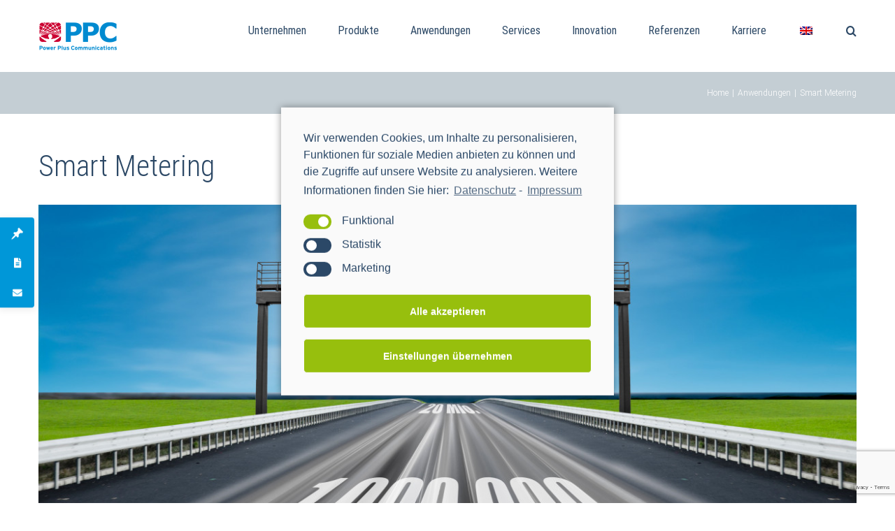

--- FILE ---
content_type: text/html; charset=utf-8
request_url: https://www.google.com/recaptcha/api2/anchor?ar=1&k=6LerFfsqAAAAAOqhuqgEDUJIeYCCiTfsIIiVXXtr&co=aHR0cHM6Ly93d3cucHBjLWFnLmRlOjQ0Mw..&hl=en&v=PoyoqOPhxBO7pBk68S4YbpHZ&size=invisible&anchor-ms=20000&execute-ms=30000&cb=4e384w53qfl1
body_size: 48774
content:
<!DOCTYPE HTML><html dir="ltr" lang="en"><head><meta http-equiv="Content-Type" content="text/html; charset=UTF-8">
<meta http-equiv="X-UA-Compatible" content="IE=edge">
<title>reCAPTCHA</title>
<style type="text/css">
/* cyrillic-ext */
@font-face {
  font-family: 'Roboto';
  font-style: normal;
  font-weight: 400;
  font-stretch: 100%;
  src: url(//fonts.gstatic.com/s/roboto/v48/KFO7CnqEu92Fr1ME7kSn66aGLdTylUAMa3GUBHMdazTgWw.woff2) format('woff2');
  unicode-range: U+0460-052F, U+1C80-1C8A, U+20B4, U+2DE0-2DFF, U+A640-A69F, U+FE2E-FE2F;
}
/* cyrillic */
@font-face {
  font-family: 'Roboto';
  font-style: normal;
  font-weight: 400;
  font-stretch: 100%;
  src: url(//fonts.gstatic.com/s/roboto/v48/KFO7CnqEu92Fr1ME7kSn66aGLdTylUAMa3iUBHMdazTgWw.woff2) format('woff2');
  unicode-range: U+0301, U+0400-045F, U+0490-0491, U+04B0-04B1, U+2116;
}
/* greek-ext */
@font-face {
  font-family: 'Roboto';
  font-style: normal;
  font-weight: 400;
  font-stretch: 100%;
  src: url(//fonts.gstatic.com/s/roboto/v48/KFO7CnqEu92Fr1ME7kSn66aGLdTylUAMa3CUBHMdazTgWw.woff2) format('woff2');
  unicode-range: U+1F00-1FFF;
}
/* greek */
@font-face {
  font-family: 'Roboto';
  font-style: normal;
  font-weight: 400;
  font-stretch: 100%;
  src: url(//fonts.gstatic.com/s/roboto/v48/KFO7CnqEu92Fr1ME7kSn66aGLdTylUAMa3-UBHMdazTgWw.woff2) format('woff2');
  unicode-range: U+0370-0377, U+037A-037F, U+0384-038A, U+038C, U+038E-03A1, U+03A3-03FF;
}
/* math */
@font-face {
  font-family: 'Roboto';
  font-style: normal;
  font-weight: 400;
  font-stretch: 100%;
  src: url(//fonts.gstatic.com/s/roboto/v48/KFO7CnqEu92Fr1ME7kSn66aGLdTylUAMawCUBHMdazTgWw.woff2) format('woff2');
  unicode-range: U+0302-0303, U+0305, U+0307-0308, U+0310, U+0312, U+0315, U+031A, U+0326-0327, U+032C, U+032F-0330, U+0332-0333, U+0338, U+033A, U+0346, U+034D, U+0391-03A1, U+03A3-03A9, U+03B1-03C9, U+03D1, U+03D5-03D6, U+03F0-03F1, U+03F4-03F5, U+2016-2017, U+2034-2038, U+203C, U+2040, U+2043, U+2047, U+2050, U+2057, U+205F, U+2070-2071, U+2074-208E, U+2090-209C, U+20D0-20DC, U+20E1, U+20E5-20EF, U+2100-2112, U+2114-2115, U+2117-2121, U+2123-214F, U+2190, U+2192, U+2194-21AE, U+21B0-21E5, U+21F1-21F2, U+21F4-2211, U+2213-2214, U+2216-22FF, U+2308-230B, U+2310, U+2319, U+231C-2321, U+2336-237A, U+237C, U+2395, U+239B-23B7, U+23D0, U+23DC-23E1, U+2474-2475, U+25AF, U+25B3, U+25B7, U+25BD, U+25C1, U+25CA, U+25CC, U+25FB, U+266D-266F, U+27C0-27FF, U+2900-2AFF, U+2B0E-2B11, U+2B30-2B4C, U+2BFE, U+3030, U+FF5B, U+FF5D, U+1D400-1D7FF, U+1EE00-1EEFF;
}
/* symbols */
@font-face {
  font-family: 'Roboto';
  font-style: normal;
  font-weight: 400;
  font-stretch: 100%;
  src: url(//fonts.gstatic.com/s/roboto/v48/KFO7CnqEu92Fr1ME7kSn66aGLdTylUAMaxKUBHMdazTgWw.woff2) format('woff2');
  unicode-range: U+0001-000C, U+000E-001F, U+007F-009F, U+20DD-20E0, U+20E2-20E4, U+2150-218F, U+2190, U+2192, U+2194-2199, U+21AF, U+21E6-21F0, U+21F3, U+2218-2219, U+2299, U+22C4-22C6, U+2300-243F, U+2440-244A, U+2460-24FF, U+25A0-27BF, U+2800-28FF, U+2921-2922, U+2981, U+29BF, U+29EB, U+2B00-2BFF, U+4DC0-4DFF, U+FFF9-FFFB, U+10140-1018E, U+10190-1019C, U+101A0, U+101D0-101FD, U+102E0-102FB, U+10E60-10E7E, U+1D2C0-1D2D3, U+1D2E0-1D37F, U+1F000-1F0FF, U+1F100-1F1AD, U+1F1E6-1F1FF, U+1F30D-1F30F, U+1F315, U+1F31C, U+1F31E, U+1F320-1F32C, U+1F336, U+1F378, U+1F37D, U+1F382, U+1F393-1F39F, U+1F3A7-1F3A8, U+1F3AC-1F3AF, U+1F3C2, U+1F3C4-1F3C6, U+1F3CA-1F3CE, U+1F3D4-1F3E0, U+1F3ED, U+1F3F1-1F3F3, U+1F3F5-1F3F7, U+1F408, U+1F415, U+1F41F, U+1F426, U+1F43F, U+1F441-1F442, U+1F444, U+1F446-1F449, U+1F44C-1F44E, U+1F453, U+1F46A, U+1F47D, U+1F4A3, U+1F4B0, U+1F4B3, U+1F4B9, U+1F4BB, U+1F4BF, U+1F4C8-1F4CB, U+1F4D6, U+1F4DA, U+1F4DF, U+1F4E3-1F4E6, U+1F4EA-1F4ED, U+1F4F7, U+1F4F9-1F4FB, U+1F4FD-1F4FE, U+1F503, U+1F507-1F50B, U+1F50D, U+1F512-1F513, U+1F53E-1F54A, U+1F54F-1F5FA, U+1F610, U+1F650-1F67F, U+1F687, U+1F68D, U+1F691, U+1F694, U+1F698, U+1F6AD, U+1F6B2, U+1F6B9-1F6BA, U+1F6BC, U+1F6C6-1F6CF, U+1F6D3-1F6D7, U+1F6E0-1F6EA, U+1F6F0-1F6F3, U+1F6F7-1F6FC, U+1F700-1F7FF, U+1F800-1F80B, U+1F810-1F847, U+1F850-1F859, U+1F860-1F887, U+1F890-1F8AD, U+1F8B0-1F8BB, U+1F8C0-1F8C1, U+1F900-1F90B, U+1F93B, U+1F946, U+1F984, U+1F996, U+1F9E9, U+1FA00-1FA6F, U+1FA70-1FA7C, U+1FA80-1FA89, U+1FA8F-1FAC6, U+1FACE-1FADC, U+1FADF-1FAE9, U+1FAF0-1FAF8, U+1FB00-1FBFF;
}
/* vietnamese */
@font-face {
  font-family: 'Roboto';
  font-style: normal;
  font-weight: 400;
  font-stretch: 100%;
  src: url(//fonts.gstatic.com/s/roboto/v48/KFO7CnqEu92Fr1ME7kSn66aGLdTylUAMa3OUBHMdazTgWw.woff2) format('woff2');
  unicode-range: U+0102-0103, U+0110-0111, U+0128-0129, U+0168-0169, U+01A0-01A1, U+01AF-01B0, U+0300-0301, U+0303-0304, U+0308-0309, U+0323, U+0329, U+1EA0-1EF9, U+20AB;
}
/* latin-ext */
@font-face {
  font-family: 'Roboto';
  font-style: normal;
  font-weight: 400;
  font-stretch: 100%;
  src: url(//fonts.gstatic.com/s/roboto/v48/KFO7CnqEu92Fr1ME7kSn66aGLdTylUAMa3KUBHMdazTgWw.woff2) format('woff2');
  unicode-range: U+0100-02BA, U+02BD-02C5, U+02C7-02CC, U+02CE-02D7, U+02DD-02FF, U+0304, U+0308, U+0329, U+1D00-1DBF, U+1E00-1E9F, U+1EF2-1EFF, U+2020, U+20A0-20AB, U+20AD-20C0, U+2113, U+2C60-2C7F, U+A720-A7FF;
}
/* latin */
@font-face {
  font-family: 'Roboto';
  font-style: normal;
  font-weight: 400;
  font-stretch: 100%;
  src: url(//fonts.gstatic.com/s/roboto/v48/KFO7CnqEu92Fr1ME7kSn66aGLdTylUAMa3yUBHMdazQ.woff2) format('woff2');
  unicode-range: U+0000-00FF, U+0131, U+0152-0153, U+02BB-02BC, U+02C6, U+02DA, U+02DC, U+0304, U+0308, U+0329, U+2000-206F, U+20AC, U+2122, U+2191, U+2193, U+2212, U+2215, U+FEFF, U+FFFD;
}
/* cyrillic-ext */
@font-face {
  font-family: 'Roboto';
  font-style: normal;
  font-weight: 500;
  font-stretch: 100%;
  src: url(//fonts.gstatic.com/s/roboto/v48/KFO7CnqEu92Fr1ME7kSn66aGLdTylUAMa3GUBHMdazTgWw.woff2) format('woff2');
  unicode-range: U+0460-052F, U+1C80-1C8A, U+20B4, U+2DE0-2DFF, U+A640-A69F, U+FE2E-FE2F;
}
/* cyrillic */
@font-face {
  font-family: 'Roboto';
  font-style: normal;
  font-weight: 500;
  font-stretch: 100%;
  src: url(//fonts.gstatic.com/s/roboto/v48/KFO7CnqEu92Fr1ME7kSn66aGLdTylUAMa3iUBHMdazTgWw.woff2) format('woff2');
  unicode-range: U+0301, U+0400-045F, U+0490-0491, U+04B0-04B1, U+2116;
}
/* greek-ext */
@font-face {
  font-family: 'Roboto';
  font-style: normal;
  font-weight: 500;
  font-stretch: 100%;
  src: url(//fonts.gstatic.com/s/roboto/v48/KFO7CnqEu92Fr1ME7kSn66aGLdTylUAMa3CUBHMdazTgWw.woff2) format('woff2');
  unicode-range: U+1F00-1FFF;
}
/* greek */
@font-face {
  font-family: 'Roboto';
  font-style: normal;
  font-weight: 500;
  font-stretch: 100%;
  src: url(//fonts.gstatic.com/s/roboto/v48/KFO7CnqEu92Fr1ME7kSn66aGLdTylUAMa3-UBHMdazTgWw.woff2) format('woff2');
  unicode-range: U+0370-0377, U+037A-037F, U+0384-038A, U+038C, U+038E-03A1, U+03A3-03FF;
}
/* math */
@font-face {
  font-family: 'Roboto';
  font-style: normal;
  font-weight: 500;
  font-stretch: 100%;
  src: url(//fonts.gstatic.com/s/roboto/v48/KFO7CnqEu92Fr1ME7kSn66aGLdTylUAMawCUBHMdazTgWw.woff2) format('woff2');
  unicode-range: U+0302-0303, U+0305, U+0307-0308, U+0310, U+0312, U+0315, U+031A, U+0326-0327, U+032C, U+032F-0330, U+0332-0333, U+0338, U+033A, U+0346, U+034D, U+0391-03A1, U+03A3-03A9, U+03B1-03C9, U+03D1, U+03D5-03D6, U+03F0-03F1, U+03F4-03F5, U+2016-2017, U+2034-2038, U+203C, U+2040, U+2043, U+2047, U+2050, U+2057, U+205F, U+2070-2071, U+2074-208E, U+2090-209C, U+20D0-20DC, U+20E1, U+20E5-20EF, U+2100-2112, U+2114-2115, U+2117-2121, U+2123-214F, U+2190, U+2192, U+2194-21AE, U+21B0-21E5, U+21F1-21F2, U+21F4-2211, U+2213-2214, U+2216-22FF, U+2308-230B, U+2310, U+2319, U+231C-2321, U+2336-237A, U+237C, U+2395, U+239B-23B7, U+23D0, U+23DC-23E1, U+2474-2475, U+25AF, U+25B3, U+25B7, U+25BD, U+25C1, U+25CA, U+25CC, U+25FB, U+266D-266F, U+27C0-27FF, U+2900-2AFF, U+2B0E-2B11, U+2B30-2B4C, U+2BFE, U+3030, U+FF5B, U+FF5D, U+1D400-1D7FF, U+1EE00-1EEFF;
}
/* symbols */
@font-face {
  font-family: 'Roboto';
  font-style: normal;
  font-weight: 500;
  font-stretch: 100%;
  src: url(//fonts.gstatic.com/s/roboto/v48/KFO7CnqEu92Fr1ME7kSn66aGLdTylUAMaxKUBHMdazTgWw.woff2) format('woff2');
  unicode-range: U+0001-000C, U+000E-001F, U+007F-009F, U+20DD-20E0, U+20E2-20E4, U+2150-218F, U+2190, U+2192, U+2194-2199, U+21AF, U+21E6-21F0, U+21F3, U+2218-2219, U+2299, U+22C4-22C6, U+2300-243F, U+2440-244A, U+2460-24FF, U+25A0-27BF, U+2800-28FF, U+2921-2922, U+2981, U+29BF, U+29EB, U+2B00-2BFF, U+4DC0-4DFF, U+FFF9-FFFB, U+10140-1018E, U+10190-1019C, U+101A0, U+101D0-101FD, U+102E0-102FB, U+10E60-10E7E, U+1D2C0-1D2D3, U+1D2E0-1D37F, U+1F000-1F0FF, U+1F100-1F1AD, U+1F1E6-1F1FF, U+1F30D-1F30F, U+1F315, U+1F31C, U+1F31E, U+1F320-1F32C, U+1F336, U+1F378, U+1F37D, U+1F382, U+1F393-1F39F, U+1F3A7-1F3A8, U+1F3AC-1F3AF, U+1F3C2, U+1F3C4-1F3C6, U+1F3CA-1F3CE, U+1F3D4-1F3E0, U+1F3ED, U+1F3F1-1F3F3, U+1F3F5-1F3F7, U+1F408, U+1F415, U+1F41F, U+1F426, U+1F43F, U+1F441-1F442, U+1F444, U+1F446-1F449, U+1F44C-1F44E, U+1F453, U+1F46A, U+1F47D, U+1F4A3, U+1F4B0, U+1F4B3, U+1F4B9, U+1F4BB, U+1F4BF, U+1F4C8-1F4CB, U+1F4D6, U+1F4DA, U+1F4DF, U+1F4E3-1F4E6, U+1F4EA-1F4ED, U+1F4F7, U+1F4F9-1F4FB, U+1F4FD-1F4FE, U+1F503, U+1F507-1F50B, U+1F50D, U+1F512-1F513, U+1F53E-1F54A, U+1F54F-1F5FA, U+1F610, U+1F650-1F67F, U+1F687, U+1F68D, U+1F691, U+1F694, U+1F698, U+1F6AD, U+1F6B2, U+1F6B9-1F6BA, U+1F6BC, U+1F6C6-1F6CF, U+1F6D3-1F6D7, U+1F6E0-1F6EA, U+1F6F0-1F6F3, U+1F6F7-1F6FC, U+1F700-1F7FF, U+1F800-1F80B, U+1F810-1F847, U+1F850-1F859, U+1F860-1F887, U+1F890-1F8AD, U+1F8B0-1F8BB, U+1F8C0-1F8C1, U+1F900-1F90B, U+1F93B, U+1F946, U+1F984, U+1F996, U+1F9E9, U+1FA00-1FA6F, U+1FA70-1FA7C, U+1FA80-1FA89, U+1FA8F-1FAC6, U+1FACE-1FADC, U+1FADF-1FAE9, U+1FAF0-1FAF8, U+1FB00-1FBFF;
}
/* vietnamese */
@font-face {
  font-family: 'Roboto';
  font-style: normal;
  font-weight: 500;
  font-stretch: 100%;
  src: url(//fonts.gstatic.com/s/roboto/v48/KFO7CnqEu92Fr1ME7kSn66aGLdTylUAMa3OUBHMdazTgWw.woff2) format('woff2');
  unicode-range: U+0102-0103, U+0110-0111, U+0128-0129, U+0168-0169, U+01A0-01A1, U+01AF-01B0, U+0300-0301, U+0303-0304, U+0308-0309, U+0323, U+0329, U+1EA0-1EF9, U+20AB;
}
/* latin-ext */
@font-face {
  font-family: 'Roboto';
  font-style: normal;
  font-weight: 500;
  font-stretch: 100%;
  src: url(//fonts.gstatic.com/s/roboto/v48/KFO7CnqEu92Fr1ME7kSn66aGLdTylUAMa3KUBHMdazTgWw.woff2) format('woff2');
  unicode-range: U+0100-02BA, U+02BD-02C5, U+02C7-02CC, U+02CE-02D7, U+02DD-02FF, U+0304, U+0308, U+0329, U+1D00-1DBF, U+1E00-1E9F, U+1EF2-1EFF, U+2020, U+20A0-20AB, U+20AD-20C0, U+2113, U+2C60-2C7F, U+A720-A7FF;
}
/* latin */
@font-face {
  font-family: 'Roboto';
  font-style: normal;
  font-weight: 500;
  font-stretch: 100%;
  src: url(//fonts.gstatic.com/s/roboto/v48/KFO7CnqEu92Fr1ME7kSn66aGLdTylUAMa3yUBHMdazQ.woff2) format('woff2');
  unicode-range: U+0000-00FF, U+0131, U+0152-0153, U+02BB-02BC, U+02C6, U+02DA, U+02DC, U+0304, U+0308, U+0329, U+2000-206F, U+20AC, U+2122, U+2191, U+2193, U+2212, U+2215, U+FEFF, U+FFFD;
}
/* cyrillic-ext */
@font-face {
  font-family: 'Roboto';
  font-style: normal;
  font-weight: 900;
  font-stretch: 100%;
  src: url(//fonts.gstatic.com/s/roboto/v48/KFO7CnqEu92Fr1ME7kSn66aGLdTylUAMa3GUBHMdazTgWw.woff2) format('woff2');
  unicode-range: U+0460-052F, U+1C80-1C8A, U+20B4, U+2DE0-2DFF, U+A640-A69F, U+FE2E-FE2F;
}
/* cyrillic */
@font-face {
  font-family: 'Roboto';
  font-style: normal;
  font-weight: 900;
  font-stretch: 100%;
  src: url(//fonts.gstatic.com/s/roboto/v48/KFO7CnqEu92Fr1ME7kSn66aGLdTylUAMa3iUBHMdazTgWw.woff2) format('woff2');
  unicode-range: U+0301, U+0400-045F, U+0490-0491, U+04B0-04B1, U+2116;
}
/* greek-ext */
@font-face {
  font-family: 'Roboto';
  font-style: normal;
  font-weight: 900;
  font-stretch: 100%;
  src: url(//fonts.gstatic.com/s/roboto/v48/KFO7CnqEu92Fr1ME7kSn66aGLdTylUAMa3CUBHMdazTgWw.woff2) format('woff2');
  unicode-range: U+1F00-1FFF;
}
/* greek */
@font-face {
  font-family: 'Roboto';
  font-style: normal;
  font-weight: 900;
  font-stretch: 100%;
  src: url(//fonts.gstatic.com/s/roboto/v48/KFO7CnqEu92Fr1ME7kSn66aGLdTylUAMa3-UBHMdazTgWw.woff2) format('woff2');
  unicode-range: U+0370-0377, U+037A-037F, U+0384-038A, U+038C, U+038E-03A1, U+03A3-03FF;
}
/* math */
@font-face {
  font-family: 'Roboto';
  font-style: normal;
  font-weight: 900;
  font-stretch: 100%;
  src: url(//fonts.gstatic.com/s/roboto/v48/KFO7CnqEu92Fr1ME7kSn66aGLdTylUAMawCUBHMdazTgWw.woff2) format('woff2');
  unicode-range: U+0302-0303, U+0305, U+0307-0308, U+0310, U+0312, U+0315, U+031A, U+0326-0327, U+032C, U+032F-0330, U+0332-0333, U+0338, U+033A, U+0346, U+034D, U+0391-03A1, U+03A3-03A9, U+03B1-03C9, U+03D1, U+03D5-03D6, U+03F0-03F1, U+03F4-03F5, U+2016-2017, U+2034-2038, U+203C, U+2040, U+2043, U+2047, U+2050, U+2057, U+205F, U+2070-2071, U+2074-208E, U+2090-209C, U+20D0-20DC, U+20E1, U+20E5-20EF, U+2100-2112, U+2114-2115, U+2117-2121, U+2123-214F, U+2190, U+2192, U+2194-21AE, U+21B0-21E5, U+21F1-21F2, U+21F4-2211, U+2213-2214, U+2216-22FF, U+2308-230B, U+2310, U+2319, U+231C-2321, U+2336-237A, U+237C, U+2395, U+239B-23B7, U+23D0, U+23DC-23E1, U+2474-2475, U+25AF, U+25B3, U+25B7, U+25BD, U+25C1, U+25CA, U+25CC, U+25FB, U+266D-266F, U+27C0-27FF, U+2900-2AFF, U+2B0E-2B11, U+2B30-2B4C, U+2BFE, U+3030, U+FF5B, U+FF5D, U+1D400-1D7FF, U+1EE00-1EEFF;
}
/* symbols */
@font-face {
  font-family: 'Roboto';
  font-style: normal;
  font-weight: 900;
  font-stretch: 100%;
  src: url(//fonts.gstatic.com/s/roboto/v48/KFO7CnqEu92Fr1ME7kSn66aGLdTylUAMaxKUBHMdazTgWw.woff2) format('woff2');
  unicode-range: U+0001-000C, U+000E-001F, U+007F-009F, U+20DD-20E0, U+20E2-20E4, U+2150-218F, U+2190, U+2192, U+2194-2199, U+21AF, U+21E6-21F0, U+21F3, U+2218-2219, U+2299, U+22C4-22C6, U+2300-243F, U+2440-244A, U+2460-24FF, U+25A0-27BF, U+2800-28FF, U+2921-2922, U+2981, U+29BF, U+29EB, U+2B00-2BFF, U+4DC0-4DFF, U+FFF9-FFFB, U+10140-1018E, U+10190-1019C, U+101A0, U+101D0-101FD, U+102E0-102FB, U+10E60-10E7E, U+1D2C0-1D2D3, U+1D2E0-1D37F, U+1F000-1F0FF, U+1F100-1F1AD, U+1F1E6-1F1FF, U+1F30D-1F30F, U+1F315, U+1F31C, U+1F31E, U+1F320-1F32C, U+1F336, U+1F378, U+1F37D, U+1F382, U+1F393-1F39F, U+1F3A7-1F3A8, U+1F3AC-1F3AF, U+1F3C2, U+1F3C4-1F3C6, U+1F3CA-1F3CE, U+1F3D4-1F3E0, U+1F3ED, U+1F3F1-1F3F3, U+1F3F5-1F3F7, U+1F408, U+1F415, U+1F41F, U+1F426, U+1F43F, U+1F441-1F442, U+1F444, U+1F446-1F449, U+1F44C-1F44E, U+1F453, U+1F46A, U+1F47D, U+1F4A3, U+1F4B0, U+1F4B3, U+1F4B9, U+1F4BB, U+1F4BF, U+1F4C8-1F4CB, U+1F4D6, U+1F4DA, U+1F4DF, U+1F4E3-1F4E6, U+1F4EA-1F4ED, U+1F4F7, U+1F4F9-1F4FB, U+1F4FD-1F4FE, U+1F503, U+1F507-1F50B, U+1F50D, U+1F512-1F513, U+1F53E-1F54A, U+1F54F-1F5FA, U+1F610, U+1F650-1F67F, U+1F687, U+1F68D, U+1F691, U+1F694, U+1F698, U+1F6AD, U+1F6B2, U+1F6B9-1F6BA, U+1F6BC, U+1F6C6-1F6CF, U+1F6D3-1F6D7, U+1F6E0-1F6EA, U+1F6F0-1F6F3, U+1F6F7-1F6FC, U+1F700-1F7FF, U+1F800-1F80B, U+1F810-1F847, U+1F850-1F859, U+1F860-1F887, U+1F890-1F8AD, U+1F8B0-1F8BB, U+1F8C0-1F8C1, U+1F900-1F90B, U+1F93B, U+1F946, U+1F984, U+1F996, U+1F9E9, U+1FA00-1FA6F, U+1FA70-1FA7C, U+1FA80-1FA89, U+1FA8F-1FAC6, U+1FACE-1FADC, U+1FADF-1FAE9, U+1FAF0-1FAF8, U+1FB00-1FBFF;
}
/* vietnamese */
@font-face {
  font-family: 'Roboto';
  font-style: normal;
  font-weight: 900;
  font-stretch: 100%;
  src: url(//fonts.gstatic.com/s/roboto/v48/KFO7CnqEu92Fr1ME7kSn66aGLdTylUAMa3OUBHMdazTgWw.woff2) format('woff2');
  unicode-range: U+0102-0103, U+0110-0111, U+0128-0129, U+0168-0169, U+01A0-01A1, U+01AF-01B0, U+0300-0301, U+0303-0304, U+0308-0309, U+0323, U+0329, U+1EA0-1EF9, U+20AB;
}
/* latin-ext */
@font-face {
  font-family: 'Roboto';
  font-style: normal;
  font-weight: 900;
  font-stretch: 100%;
  src: url(//fonts.gstatic.com/s/roboto/v48/KFO7CnqEu92Fr1ME7kSn66aGLdTylUAMa3KUBHMdazTgWw.woff2) format('woff2');
  unicode-range: U+0100-02BA, U+02BD-02C5, U+02C7-02CC, U+02CE-02D7, U+02DD-02FF, U+0304, U+0308, U+0329, U+1D00-1DBF, U+1E00-1E9F, U+1EF2-1EFF, U+2020, U+20A0-20AB, U+20AD-20C0, U+2113, U+2C60-2C7F, U+A720-A7FF;
}
/* latin */
@font-face {
  font-family: 'Roboto';
  font-style: normal;
  font-weight: 900;
  font-stretch: 100%;
  src: url(//fonts.gstatic.com/s/roboto/v48/KFO7CnqEu92Fr1ME7kSn66aGLdTylUAMa3yUBHMdazQ.woff2) format('woff2');
  unicode-range: U+0000-00FF, U+0131, U+0152-0153, U+02BB-02BC, U+02C6, U+02DA, U+02DC, U+0304, U+0308, U+0329, U+2000-206F, U+20AC, U+2122, U+2191, U+2193, U+2212, U+2215, U+FEFF, U+FFFD;
}

</style>
<link rel="stylesheet" type="text/css" href="https://www.gstatic.com/recaptcha/releases/PoyoqOPhxBO7pBk68S4YbpHZ/styles__ltr.css">
<script nonce="kY_d_xKNKIIACRM_hh1LeQ" type="text/javascript">window['__recaptcha_api'] = 'https://www.google.com/recaptcha/api2/';</script>
<script type="text/javascript" src="https://www.gstatic.com/recaptcha/releases/PoyoqOPhxBO7pBk68S4YbpHZ/recaptcha__en.js" nonce="kY_d_xKNKIIACRM_hh1LeQ">
      
    </script></head>
<body><div id="rc-anchor-alert" class="rc-anchor-alert"></div>
<input type="hidden" id="recaptcha-token" value="[base64]">
<script type="text/javascript" nonce="kY_d_xKNKIIACRM_hh1LeQ">
      recaptcha.anchor.Main.init("[\x22ainput\x22,[\x22bgdata\x22,\x22\x22,\[base64]/[base64]/[base64]/bmV3IHJbeF0oY1swXSk6RT09Mj9uZXcgclt4XShjWzBdLGNbMV0pOkU9PTM/bmV3IHJbeF0oY1swXSxjWzFdLGNbMl0pOkU9PTQ/[base64]/[base64]/[base64]/[base64]/[base64]/[base64]/[base64]/[base64]\x22,\[base64]\x22,\x22P8KyeV7Ch0IYRcK7w5TDqUlkBngBw6DClA12wqgWwpjCkVDDikVrCMKqSlbCu8KBwqk/QAvDpjfClBpUwrHDg8K+acOHw79Tw7rCisKPCWogE8ONw7bCusKCVcOLZwvDl1U1S8KQw5/CnhtBw64iwoM6R0PDvsOiRB3DqU5iecOZw6geZm3CpUnDiMKaw5nDlh3Cg8K8w5pGwpHDhhZhOmIJNWduw4Mzw5nCvgDCmyHDnVBow7tyNmI0AQbDlcOFDMOsw64wNRhaWC/Dg8KuTHt5TnUGfMOZbsKYMyJwcxLCpsO0Q8K9PEtBfARdXjIUwo/DlS9xBcKLwrDCoRbCuhZUw7wXwrMaOXMcw6jCs1zCjV7DpcKjw41Ow68GYsOXw4sBwqHCscKWKknDlsOOZsK5OcKAw67Du8Onw6rCqyfDoQAhERfCqQtkC2/[base64]/[base64]/DqcODw6JdccKkwrnDuRgxwovDg8OdWsKqwqQWXMOLZ8KtO8OqYcO1w6rDqF7DisKIKsKXfRvCqg/[base64]/ClMKDIMOZw77Dn8Ovw5h1clM2ckosRQoKw4fDncOhwonDrGQWYBAXwrXCojpkW8OKSUpCVsOkKVghSCDCt8OxwrIBA3bDtmbDoX3CpsOeeMO9w70bSsO/w7bDtkfCiAXCtQHDm8KMAmAUwoNpwrvCg0TDmwg/w4VBFxA9dcK2PsO0w5jCg8OlY1XDncKcY8OTwqcIVcKHw58Aw6fDnSEpW8KpQTVeR8OBwqd7w53CoA3Cj1whKWTDn8Kewqcawo3CiUrClcKkwrJCw75YGzzCsixLwonCsMKJHcKWw7xhw7NRZMO3dVo0w4TCuT/CpMOyw6wQeX0DeUPCkFbCnHU6wpvDujfDkMOiUF/CqsK+dD3Co8KoNVRxw7PDtsOtwqXDisO7IE9cUsK5w7Z7OntXwpUBecKwW8Kww55ETMK3cRECYsOVEcK4w77CjsO7w60gVMKgJEbCrMKlDhbCgMKVwonCiT7CgcOQIXJpSsOQw4TDgl0rw6vCkMOtbcOhw7JyNsKRVW7Cg8KcwpTCjR/CtCIrwrcBaXpRwozCpVRBw59Cw5XCusKNw4LDncOaNWwWwoFfwo4OIMKfZF7CmTXCoy17w5zCr8KpFcKuTFppwoxbwrvCvkg6QCcuHzZdw4fCicKkNsOUw7HDicOfNRhjFAdxIEvCqibDqsO7W0/CgcOcEMKNZcOFw6Imw6IZwoPDvHFVFMOxwpk3esO1w7bCpsO/[base64]/DrcKOw5jCgxTDiXYpZMOyXcKiOcOnNMKIWsOZwoADw6Fkwo3DtMK3Vy51JcKvw5vCvnXDhXpeIcK7WDxeA3PDjTwfFUXCiRPDjMOmworCqxhMw5bCrmUramlUbMKvwqoWw4dyw7N8Dk3ClnQCwr9iS27CiBjDrB/DgsOcw7bCtgRVK8OlwqXDocORLn4ff01HwrMQX8O4wrrCh1VUwphbajMsw5d5w6zCoRsoTDlyw5ZoT8OeL8Kuwr/[base64]/[base64]/[base64]/w7NkN3k0w69vIcKywo9Bw6YyNcKyIDLDh8Kdw4zDnMOVwq3DvQ1mw6YuF8Ocw5/[base64]/CosKSK03CksK1NnNww77DoAolUyzCvsOyw6pdwrUpNAVIaMKOwpzDj3vChMOgZ8KSfsK6VMOmfFzCicOCw5bCrgAPw6/DmcKHwr7DuxR9wrfCr8O6wp0Tw7xLw5DCoFw0IFjDiMOAYcOXw6B/w4/DgxHCgm0Zw7Vsw4XDtSXDjgUUPMOcNS3Dk8KYJlbDoh4ZfMKdwo/Ds8OgAsKzGW0ww4Zdf8K/w5DCrcOzw7PCucO3dSYRwozCoxJ2BcKzw4/DhgYuDSDDiMKIwoYlw43DnHg0BsKuwrrDvTjDqWhBwoLDnsOSwoTCh8Oxw6haYcKkc2A1DsOOD34RLBdWw6PDkA9vwoRiwpxqw67DhwlJwp3Cgis2wp0uwrhxQH/[base64]/fsKew7QMwoATwq3CuHA4w7LDg8O6w4/CnsOtDUIgEsOnMxfDt2vDkQdZwp/Ci8KowrfCuR/DisK9LAjDhMKAwq7Cr8OTaCPCpnTCtXE7wonDp8K+IsKJcsOdw7d+wozDjsOPwokRw5nCj8Kgw7rCgxLDmVdyYsOewpocDCnCkcKcw4XDn8K3wp/CrW7Ch8Onw7TChBDDjcKOw6fCmcKHw41/TFpwK8OfwowawpJhJsOVBDEWZMKpB0jDjsKzIcOSw63CryDCujknRUNXwr/DnmsjcFHCjMKEEz3DjsOvw7xYEU/CrB3DqcOYw4lFw4DDhcOuPB/DncKGwqRRScKnw6vDo8KbaFw8CVrCg3VRwq8JOcKWJMKzwoUiwpxew6nCpsOwUsKrw6RWw5LCoMOywpY4w7bCuGzDtMOvGFxww7DCrEwhLsKQZsOMw53CrMOKw5PDjUHCusKxXkg8w6nDon3CpX/DuFjDjsK+wr8JwqbCgcOPwo0GYTxFGsOVdmUxwpTCpRF/[base64]/[base64]/woE3w55ibBQzMV9awpQTYD7DrsKMw7Z+w5rCjUjDmQHDpcO9w63CghbCksONaMKBwq1zwrjCmXshDBYaE8OnaTM5TMKHI8K7SV/[base64]/[base64]/Crw3Dj8KlwqMhJ1cwwrEddsKQw6/CnD/Do1LCizDCkcO9w6VZw5fDncK1wpPCkzgpRsKfwpjDgMKBwoMbCV7DrsKywrQfdcO/wrvChsOvwrrDiMKsw5LCnhnDmcOaw5FUw654woERN8OWCcOVwoBAKMK7w7HCjcOvw4o4bx4pUATDtg/[base64]/DsOCTz4fw5UZw7/DkTbDqcKMwoQQw7fDscOHQMOBFsK5VMKScsOLwpcidcOlNXYiVMKLw6rCvMOTw6vCvcKzw47CrsOEXWV1P0PCqcKqEXJnMBwmeQdYw4rCgsKmBwfCvcOtbjXCtFMXwqAew57DtsKew70JWsORwpMgASnCscO4wpREKxrCnHF/w7TDi8OowrfCtyrDt2jDgMKCwo4Jw6s/QRszw7bCpjjCrcK0woVpw7DCpMKnSsOyw6h/wphzw6fDqjXCg8KWLkDDtMKNw5fDqcKVAsKbw69ZwqcwTkk/Fk95AXvDgHhmwot+w6bDksO4w7DDo8OjccO1wrANN8KnX8K7w4TCnWoOZEDComDDlmfDksK4w7TDm8Okwo1ew4sNYkTDgwDCogvChRLDqsOjw6pyF8Kuw5NgZsKHJcOuAMO6w4zCm8K4w6d7wr1Mw4XDpxRswpcHwpvCkCtuY8KwRsOXw7/[base64]/DrGQ1RcKOw7nDrnZtw6pGW8O/[base64]/DhQ0qIsKswobCvxDCl0E1eVDDmAQ/w6jDm8OzKgUiwpZsw4xqwpbDjMKKw5Itwp9xwrTCjMKmfsOqYcK2YsK0wrLCuMO0wogSZ8KtbUIiwprCssK6NXNGK0I5X3Jpw5bCoHMIQyc+Qj/[base64]/[base64]/[base64]/[base64]/BxlQw6R8cMOZHMOILcO4E8K5woTDlwttwqtXw6Ywwo0Tw7TCh8KAwrvDq1zDjEXDgjt1WcO5McOTwrdLwoHCm1XDv8K6Y8Ojw6VfXB0DwpcGwr47McKMw6spYBo7w7vCmEs/dMOZSWXCrDZVwoARWinDqcORcMOUw5XCpnQNw7XDscKSayLDglR2w5kkBcOadcO5RC1FN8Kow5LDn8OBIiRLWBEZwqfCui/[base64]/aMKiKcOLw6Fbw6dkZ8KkwpLCncKnThDCok3DpRMCwrXCgRh6GcK7VAxZImpswq3CocOvAUdNfRnClcO2wqxLw7bCnsK/YMOXQcKaw5XCjAFcBFnDr3pKwq4qw5TDpsOrWhElwrPCm3lSw6bCs8OTCsOrdcK2XQV9wq/DijTCjGrDon5xasKrw6BPYDQVwp4MSHfDvVEuVMOSw7HCnwc0w4bCoAXDmMO0wqbCnmrDpcKhGMOWw63CgxHCkcOPw5bCmh/DowMCw400wpFKY2XCvcODwr7Cp8OPQ8KBBXTDiMKLVAA5woclSA/[base64]/[base64]/CoMOMIcOXBE9gwqjDk8O0FMKjwrgRDcOAE0zCusKdw7/Cj2fDpmplw4DDlMKNw4tgPHFwYsONJSnCiELCgn05w47DlMODw7TCoADDgyIFPRRIX8K/w6stBMOhw6Rcwp5gGsKAwpDClcOyw5Qqw5fCmD5JTDvCqcOjw6YEXcO8w5/DnsOcwq/CkAg5w5E7bnp/W0kMw51twoxow4h7GcKrDMOFwrjDokdnCMOlwpjDpsOfFwJyw6XCug3DpG3DvkfCmsKgegxmYcOeV8OIwpxAw7nDmEDCisO/wqvCicOQw4otS2pGLMOOWTvCm8OcLj97w4oawrXCt8OSw77CucO5woTCuSokwrHCvcKzwqJtwr7Dglt5wr3DpMKww79SwpcwHMKUHcKXw4LDiUIkci5+wrPChsK6wp/DrE3CqwrCpBDCnSbDmBLCmgo1wpYuBTnCp8K8wp/CgsO7wrFyFB7CksKFw7LDh2x5H8Kmw5/ClAVYwr9WB3cswoMBLWvDg2Yow7UUNF18wpjCk1U9wq1OPsKwbgLDhnzChMOIw4bDvMKYU8KVwrk9wrPCk8K4wrJkBcOxwrnCi8K1J8KYQzHDqMOSOS3DkWRLEcKrwqjDn8OoScKKd8K+wqrCmELDphrDskXCnjDCgcOYKB8mw7BGw77DicKHI3HDhH/CviYrw6/Cv8KQNsOGw4caw6JlwovClcOLC8OxCUfCt8K3w5DDmiLCtG3DtsKPw4hgGsOhFVIeQsKFO8KGPsKmGUoIMMKdwrIPMlfCpMKGa8Okw7wZwp9Ka3h9wp4Ywp/[base64]/ChsKKTsOPa8KjwpvCjEViTg7Dvl8Ewos0Iw/Cnk0ywpPCkMKKWkkLwp9bwphwwoguw5QVc8O1cMOqw7BYw7gSHHHDgiAxO8OTwoHCmAt/wrAYwprDlMONI8KkHsO1H3IXwrk4woLCqcOuZsK/Dnd2OsOoLDrCpWfDrXnCrMKMQMOFwocJBcOMw4/Cg20ywpHCjMORRsKhwqjCuyfDlnRvwroBw7I9wrxDwpUgw7FWasKQSsKlw53DhcO8ZMKJOCLDiCUecMOJwq3Dm8ORw7AxS8OtOcOow7fDpMKHX1BYwq7CvWvDh8OTDMOjwo/[base64]/Dg3/Dv8Kbw4w1woMBw7pxw5UIVl3DmcOXP8KcTMOjX8OqHcKXwq0fwpFESwVefHIcw7LDtW3DtHdDwqXCpcOURgMDYDvDhMKVGlJ1MMK9cTDCp8KFAR8MwrxvwqDCnsOAVRHChS3DhMKbwqrCncO8BBnCnl3DgmLCmMOaCV/DlhMYIRbDqz0Rw4fDvcOPdjvDnhEYw7XCtMKAw5HCrcK6Q31ASDgYGsKYwphzJsO/ImR/w7cmw4fCim3DjcOUw7YnGElvwrtQw7ttw5TDjxfCkcO7w5A+wqgcwqDDlnYCMWvDmHjDp2RgCi4vTMKkwo5kT8KQwp7CosKqMMOWw7/CjcO4NRNJWA/Dq8Oow6UbeTDDh2kKeSwqEMO9DALCqcOxwqlaQWRdbVXCvcKBSsKGQcKow4XDncOWOGbDozTDpCcnw4/DisO8ezrCtGwtOm/DjRd2w4kFEcO/HzLDsADDnsKXV2QHAFfClCAgw54dZn81wpBHwpEad27DjcOFwrbDk1h4dsKVG8KFVMOjd2YKL8KBG8Kiwpl/w6vCgT0XNjTDqwQ+dcKWB1smfC8nBWMaBQjCnHTDiHfDsSkJwr4Bw6l4QMOuLGU2NsKTw4vClsKDw4HDqid9wqseH8OsIsOuE1XCgAsCw4IUaTHDrQrCv8Ocw4TCqmwtURDDlRp5XsOqw61BDzQ7dW8RFWhZFyrCnVrCssOxAy/DhSTDuTbClV3Dti3DixXCixTDp8ORFsK5AVDCsMOmbVRJOCtadhPCp3otZ1ZRTcKaw4/DicO3SsO2PsOmHMKBXjYpJixiw6zDhsKzNWRawo/DpkfCisK9w5vDsnbDpR0Qw5JDw6t/KcK1woPCg3crwrnCgFnCmsKmAsOYw7JlNMOmSA5NEcK9w7hAw67DhFXDtsKLw4bCi8K3wrQTw4vCuGXDtcKmGcKFw4TCgcO0w4bCr3PCjnZLVR7CnAUmwrkWw5LCry/Di8OiwonCphlZPcK3w5TDisKPD8O6wqNFw7nDnsOlw4vDp8OEwoHDi8OGBzskSD0bw6lkKcOkc8KfWhNaRTFNw6/DrcORwrxNwo3DtjUFwqoYwqbCuADCphVKwqPDrCLCucKScQJfcxrCnMKpasOTw7dnesKmw7PCmifCk8O0GMOTE2LDvAEuw4jCnznCrmVyd8OLw7LDgwfCl8KvIcKqdy86W8OZwrt1DBzDmizCv1wyGMOQEsOMwq/DjBrCp8OfbjXDhBLCon5lJMKnwonCjTbDnRbCkE3Dp3DDkGzCl0ZxHRXCr8K+R8OdwprCmsOIZQsxwpHDjsOiwoQ/BRY+PsKuwqxiNMOvw5Mxw7jCvMKcQloJw6TDoi9dw43DsWRiw5wkwqBbS1PCpcOcw7nCs8KrUCzCoQTCgsKSJ8OXwptlVWnDlXrDi3MsYcOWw5JtacKrNwfCnkbDkjxOw7IQdRPDj8KPw6g1wqTDu1DDmnpCLAJ5MsOmWzc3w55kKMKHw6hhwpxcYBUyw6c/w4TDncOALMObw67CmgrDiEACHlzDqcOxHBZAw5nClRXCj8KDwrA5URfDrMOpN2/[base64]/bcO2Y8KSQcOBasKzwoA7TsOSVQsDwofCgDVuw6IAw6LCiBTDnMOHAMOfGALCt8Kaw57DslRAwqYgKkMIw40AbMKxMsOaw4djIBpnwr5IJSDCk2ZKVMO0ZzsLdsKJw6zCr15LeMKBccKHVsOiNzjDtXXDiMO/w5/Ct8KowpTCoMOMUcK9w71eEcKRwq07wqHDkng3woZKwq/DrnfCtXgpRsOFV8KWWRd8w5E1Z8KaMsOoSB8xJn3DuyXDqmfCmR3Dn8ODc8Oyw5fDhlBkwpV4H8KTDw7DvMO9w4ICTW1Dw4QYw65EZsOZwrE2CTbCimQ5wod3wo86V1Jtw6TDjMOHV1rCnRzCjsKiUsK+E8K0Hglcc8KrwpPCvMKZwol0a8Kfw7RTIm8EYA/CicKUwo5LwqwqFsKKwrozMWtiJQnDoR9Qwp7CvsKSwoDDmWdTwqM2MRbDisKjH1Upwr7CjsKeCi5TED/DrcOaw4B1wrbDqMKWV1khw4QeDsOmWMKgSBrDggIqw5x8w57DpsK4CsOgVhYRw7DCqGBuw7/DrcO5wpPCplc0YA7ChsK3w4dGElR7OsKpOgBtwoJTwpInQ3/[base64]/[base64]/DvWU4woXDi8ODXcOew77CmgjDqcKWwrjDpcK4B8KtwonDoyoWw49WCsOwwpTDnyAxP3/Dh1hWwqrDnMO7d8Orw6nChMOPEcK0w6dTQcOvb8OlPMK0EHc5wpdnwrpWwoRPwrrDrmpTw6pITmbCj3M+woPDg8OnFAMZcnx0BzvDi8Oiw6/DozFww4obEhEsIX9mw608VV0xCX8UTn/CgTVew7vDtHPClMKbw6jDv2RfMxYdwqDDnCbCr8OPw5Qew4xtw5TDgsKpwrggURvCr8Kdwo45wrg4wr/Cr8K2wp/DmCtjcD18w5BoF2wVWzbCtcKww6plaExuZlUPwprCilLDi1LDni3DuR3CsMKxGwhWw67DihkDw5zCrMOGFC3DpMOIccOuwq1pRcKRwrRFLgXDvU/DiVvDpEwEwpZnw4d4b8Orw5dMwpZDCkYFw6vComrDslcJwr9+eiTDhsKZMyRawqg8csKJf8OOwrrCqsKIIhk/woIlw717OsObw6duBMKzw4AKbMKMwp1bOsOxwow5JcKnK8OYIsKNC8OWUcOKMzbCtsKQwqVIwqPDkHnCi2/CssKlwotHXXxyJnPCusKXwqLDuF7DlcKgZsKiQhhGa8OZwoRSNMKkwrEsdMKow4ZnU8KCacOSw5dWBsKTI8K3wp/[base64]/CoMOSw4PDgS9ewp/CtsOSJkRHwrAVwrhcC07CoXl7OMKGwppMw43CoB40wq9zQcOjdsKswoDCr8KXwoTCuVYCw7F0wrXCkcKpw4HDo23CgMK6ScKIw7/CunNDfxIRHhTDlcKgwopvw4pewqxmOsKbB8O1w5XCvVvDiCQhw4gISH3Dr8OXwo5KXhkqfMKKw4gzW8OZE39vw55BwohvOn7DmcKQw7DDqsK4CVgHwqPCkMKxw4/DpxDCjDfDp3HClMKQw5ZWw41nw7fDozfDnSotwqIBUALDrsKzBUPDtsKBIj3CksKXYMKGTE/[base64]/CvsK2w7RpNg7Dk8K+wrTCtsOWelzDp19AwpfDnSkEw7fCh3DDvH9lY2JRdcO8HF9OdE3Dm2DCncOkwoTDm8OfT2HCrkrCmD1jVTbCosKMw619w7NEwrdrwoQtdCDCplPDvMO8R8OxCcKzVz4Hw53CgmwJw5/CiHHCrsOlbcODYBvCoMO3wrDClMKiwogOw6nCosKQwr7CkFx6wqtqHW3Dl8OTw6zCk8KBaScIIC0yw6okR8OSw5dqGcO/[base64]/YV/Ct8O5cMKYw4RrZcOGwpshw44QwpnChcKEwroSZhvCg8OHM2wXwqvCsRR2EcKUFCPDo18ibmLDhMKGL3TCmcOBwoR7wrHCu8OGBMOAexvDssOlDld5GnMRQcOKFmcvw5dtHcOJw7/[base64]/wqNYw68THsKLeVdawqxow5M2GMKQw7rDr1FZIcOOGXVcw53Ds8KZwrwTw4Fkw6o7wpLCtsKSYcO1OsOFwoJOwrjCtFjClcO7KkZsE8OqCcKcDVl2Zj7DnsO6BsO/w68VYcODwpU7wpMPwqp/esOWwoHCkMKrw7UoGsKJP8KvURTCmMKQwrTDncKUwqbDvHxcWsKYwr3Cri08w4/DoMOWMMOuw7nCuMOERmhSw4jCpBU0wovCpsKbe3ErccO8aT3DvMOtwrLDkwJ6E8KVC37DqsK+dlgHQ8O5OUhhw6/[base64]/[base64]/[base64]/CncOMdTxtf8O/wpVFw7LDlyVAAMOSRWfCr8KnN8KuZsOpw5dIw5dxXMOaHsKYEsONwp/Dm8Kuw5HCpcOpJDnDkcO1wps4w7fDjFRfwpl9wrXDvEMHwpLCoFR+woHDtMKwDgs5EMKkw6luFX7DrUrCgcKcwr8mwqTCt1nDscK0w5EKfRwCwpccw5bCmsK2RsK+wrzDq8K9w7kLw5jCmcOSwpc/AcKYwpcuw6XCiAUBMwYbw5DDk34Cw7PCjcKxGMOHwosYDcOVdMODwrcPwrrDmsO5wqzDlDzCkQvDtXTCgg/CgMKaf2PDmcO/w7ZLTVDDnQ/Cq1zDqArDpQ8rwpvCucKZBgUewoMKw4vDisOrwrsZD8K/[base64]/HTnCn8K6wpUWwo3DosOnL8OnFMO5NsOBI8KQw7zDvcOLwpHDjDDDvsO0T8OHwqAnAGjDny/CiMKhw6zCo8OZwoHDlnrCk8KtwqoXbcOgQ8KRYiUJw5ljwocrYkRuAMO3TGDDoiDCrMOoFAvCgSrCiWMOEsOWwoHCjcOew5Jrw64XwpBaA8OuWsK+bcO9wrwuZsOHwrgpGi/[base64]/[base64]/[base64]/Ci8OsIAE/HE/DgCHDgcOrw6TCiMKJfCvDtn/Cm8K7bsOaw4jDgRViw7ZOHcKESCFKXcOYwow+wp/Dh0BmSMKAXSROw4/CrcO/wpXDtsO3wrvChcKuwq4bTcKDw5BDwp7Cq8OUA0U2woPDncOCw7jDuMKeY8KwwrYJBk9Ow745wpwKPkx2w4EkIcKPw7gKKEPCuBojbiXDnMKhwpnCncOcw4JgbHHCoA7Dqw7DuMO6ch/[base64]/DnsKRHsOXwoYSMlHDvCBpAkjDnsOCAhPDvHbDvBgewpV7XH3CmAovwp7DkjY2wozCsMObw5/CrDrChcKTwo1mwoDDl8O2w6oYwpFXwr7DoUvCgsO9YBYOXMKLSgY2GsOSwpnCncObw53CjcKnw7rChMK9f3PDocOZwqfDvcOxM2Mow5Y8FDZCHcOnFcOYXcKjwqMLwqd1Jk0Xw6/[base64]/OH5TKUnDhcO/wonCqiosfsOnw5LCqRpMJQ/Dvy/CkGp4wpc2HMOCw5/CicKlWhI2w7LDsC7CqBknwqIfw6HDqX8cSkQUwpbCpMKndsKzDDjCrgrDnsKgwofDqWNAecKxanHCkx/Ct8O0wq0+RyvCk8K1RjI9LFPDscOBwpt3w6zDjMK9w6rCssKswqzCpTbCuB09Gn8Vw77CucOmMjDDhcOKwoxtwp/[base64]/W8K2NSPDkVzCtMOXw7MoSMKqVCMWacKkw6/CmQPCvcK+CMOfw6XDlcKwwoMqQC/Ds1rDlR9Cw6h5wqPCk8Kow53CgsOtw53Dri0tYMKOJWISQnzCt3QgwpPDmG/Cjk/DmMO2woRcwpokacOCJ8OhSsK9wqp+SkzCjcKzw4tsH8KjeB7CusKVwq/DvcOvXBPCuCJcMMKkw73DhAPConXCnyDCosKbLsO+w75QHcOzKyQbNsOPw5XDt8KNwrVvSV3DuMOowrfCk0/DlhHDrAk0H8OQSsOewqjClsOXwpzDqgvDucKaAcKCNlzCv8K8wqVWBUzDmwHCrMK9JA8yw6JLw7pbw6dJw6zCg8OYVcOFw5TDvsOdexMxwqEKw5k1RcOQIV9Lwp5awpvCtsONOihuLsOrwp3DtMOEwojCrik/G8KbKsOcbCsOcGvCqn00w4rDscOfwpfCg8Kkw4zDt8KowpVrwozDoDYmwqQuNSdMA8KPw6vDgy7CqAjCoQlLwrHCjsOPI23CjARNVHnCt2fCuWMcwqlfw5vCksOQw6TCrlvDmsKuwq/ClsOSwocRPMOgCMOQKBFIOEQeT8KUw6FewqQhwqYywqZswrNBwqJ2w4DDusOHXClQwpQxaCDDn8OEEsKmw5zCmcKEE8OdGx/CkzfCo8K6ZzjDg8KYwqXCiMKwRMKEWMKqN8OHbUHDgsKlSxUFwpRZM8OTw7UCwpzDucKJHz5gwogVaMK0YsKbMTbDnG/DpsKPGMOZVsOBCsKASE9Lw6kqw5orw4lzR8Olw5bCn1LDnsOvw73CkMKZw7DCm8Knw5LChcO7w63DqCBqFF8WbsKswrI/[base64]/Dni7CkgHCosOkccKtfk04cXHCm8OzIHPDq8O5w7zDmMO4HxIZwqDDrSTCtsK/wrRFw6IzBMKza8KlKsKaOjbDgm/Cl8OYGXhYw4d0wq90wrzDqH87fEUbTcOzw4ltaS7Dh8K0HsKnXcKzw7ddw6HDkALChAPCqSrDn8OPCcKBG2hPBDFYXcKgFMOjG8KkZHFAw7LDtUHCo8OPAcKQw5PCusKwwr9EdMO/[base64]/DnD0kHcOiwpfCjcKbQ8ORO8OJwqYAR8OxGlIeU8Oow53CocKzwq0hw7kZQnzCkTfDusKow4LCtsO9MTFZYngvTVLDmW/CiGzDiiQBw5fCqk3DpXXChsKmwoc0wqAsCWddNMOYw5jDszUjw5DCpAxQwpzChWE/w4Iww5V5w5cAwpzCqsKcKMOkwqAHfnRFwpDDsVLCgsOsE3h/w5bCsjojQMKyPAMgRzlHLMOPwr/[base64]/wq5wwqsQCEHDthTDp1XDqyTDlEDDlx7CqsOswq8lw6lYw57CtWJcwrpvwrrCqXTCvsKew5XChsOWbsOpwpNkCQQvwr/CksObw5k0w5LCvMKIFCnDoyvDqkvCgsO9UMODw4k0w7VqwrtVw6Evw5lRw5rDj8Kob8OYw4vDmcKca8KcSMK4H8KZVsOgw7DCoy8Pw7AXw4ATwonDhCfDhHnCgyLDvkXDoBjCrGUOXlIvwp/[base64]/CosKENHDCl8Ozw7nDm3YUwrRUw5FYMMKrLRF7YStew5lWwqfCsid/TMOTNMKqdcOpw4vCvsOXGCjCvcOwM8KUR8Kowpk/[base64]/CqVfDlRQlwqbDohTDpSt6DWE2w6rCkzrCk8KufAl2RMOgL3rCucOMw4XDpjDCg8KCe0NKw6lEwrNGTzXDoDfDu8Ozw4Idw7PCogvDlihDwp3DrFpbFGVjwqY3wq7Ct8K2w7Yow4MdP8OTbE8DIglGTXfCscKpwqARwo4Ywq3Ds8OBDcKqbMK9EWPCp0/DqMOAWB57OTlLwr52CnzDiMKiQMKswovDgVjCksOBwrfDkMKNwo7DnyDCm8OucnLDh8OSwp7CvsOjw5bDhcOfZQLCrknCl8KWw4/CocO/[base64]/HQnDvWsFX8KTwrbCuMKnwoksZm8IYU3Ck8Ofw600XMKgEX3DhMK0TmfCr8O3w49Xb8KbWcKOe8KGcMK7wpccw5PCohFYw7lBw5HCgiYfwpTDrWw/wrfCsWBcJsOBwoZhw7HDik7Cg08OwprCmsOhw7TDhMOcw7tGKEV2RXPCsxdLd8KWYmbDtcKOXTJqR8ONwqdbJSA8e8Ocw5zDtj7DksOSRsOBVMO7J8O4w7YsZysWWjg/[base64]/[base64]/CocOBw5XCrsOITMKhwrfDtDjDsA3Do05HwrbDiMK7HMOmKsOLBB4zw7kJw7cXMhDCnw4yw4XDl3TCmVsrwqjDk0LCugUBwrvCv3NEw5FJw6jDpRDCtgo2w5TChG9+EXZ4QlLDkmMELcOkTnHDv8OhWcO0wqR7H8KdwrHCisKaw4jCsA/CjFwnIyA+cm8vw4rDihdgajXClXZ2wq7Cs8K4w4ZTDMO9wrHDmV1rJsKaAi7CuEbDhksjwonDg8K4OBVHw6fDkjLCvMKNC8KQw4IRwp4Tw40FD8O/BcK5w6jDmcK6LwQrw77Dk8KPw7MydMOjw6XCkAXCt8OZw6Q3w4PDpsKRw7DCvMKsw5DDmMKew7cKw7DDn8ObM0M4HsOlwrHDisOMwooNZwYbwp1UelzCl3/DrMO3w5bCjcKnCMO5FxDCgSocwpU9w7JRwoTCjTzDkcO/eRXDqEPDp8KnwofDqwDDkGvCgsOww6VqFBPCqEsIwq5sw51Rw7dnNMO+IQB8w7/[base64]/CrsKldDh1w7R+w71Hw53CrcKIw6zDk8ONYytqwrUywqBhYA3CvsO8wrIrwro7w6tjbkDDl8K/L20MDS7CqsKzDsO+wrLDrMOkacKew6I+P8K8wow8wqXCs8KUaGFLwoEnwoJjwrNOw43DgMKyacKrwqZ2cyTCkE0rwpNIezxZw68Dw6fDgsOfwpTDt8OHw5oTwpZxAn/DncORw5TDpjPDh8O2RsKrw7TDhMK6V8KZScOcUS/DtMK+SHXDqsKHOcOzU0jClcOXeMOEw6l1XsK6w7jCtmpIwpYhRhsdwp7CqknCl8Ocwr/[base64]/Ct8OMYxbDpsKZRcKCw6IHYMKgOzPCj8KLLH0yVMKkCyFvw5ZIX8KdfSDDrcO1wrfCvSxrWMK0QhY8wqYOw7/Ck8OQJ8KmXcOew71ZwpPDiMKUw57DunM9MsOzwrhmwp7DqkMIw6PDlXjCksK/woF+wrPDpxPDvRlDw5wwbMKbw7TCg2PDmcKhwqjDlcKIw61DB8OcwqEHOcKDC8K3QsKCwozDnwxew79QQ20zA0QlEhbCmcOjch/DlsOTP8OMw6/CrR/[base64]/DpXBDOcOGw7jCkknDqsKdR0pawrhFcVoZw4PDv8K8w7AlwrgHw7tiwpHDsg9OV1HCglJ/b8KKRcK6wrzDpQ7CvDfCpnsYUMKowoNKBiTCtsOZwp/ChjHDjcORw4vDkWJyHyDDlxLDgMO2wpJ7wpLCjSpwwprDnGcfwpzDi244H8KKZcKeecKewr9Uw7bDpsOeMmLDuRDDkjDCsn/DvV/Dv0fCuAzDrcKTNcKkA8K3EsKqS17Cs19JwqPCnW8wZkMdDgXDjXvDthDCrsKWQk5HwpJJwplSw7TDs8OdSWEXw73CpcKhwp/Dp8KbwqzDm8OUf1zCvwkTC8KPwrDDr0I7wqNcaVvCkSdzw5rCqMKEeAnCicKIS8O4w7LDmjkWE8OGwp/[base64]/CoMKgw74wdgVjw5vDiEdXAyjCjks9HsKKw4dkwonDgzJXwrvDrgXDvcOWw5DDg8OGw4nCmcKlwqZiesKJGX3CtsOGE8KrU8Kuwrwaw7bDv1IjwqTDpS1rw5vDkiMheDTCjBHCtcKAwp/DtMOpw7FCCyNywr/CvsKxRsK7w5piwpvDoMOqw6PCrMKta8OgwqTCpBo4w70GAz0dw6dxa8OEYGVLwqYNw77CqHkDwqfCnsORCXI4cyPCi3fDk8OKworCs8KpwoEWGnIcw5PCowPDkMOVXyFKw57CqsKpw7hCEwU9wr/DolTDk8ONwosJUcOoWsKuwpLCslbDrsKYwpYAwog+GsOrw7ATV8K1w5TCscK/w5LDqkfDmMK5woNKwrZvwqBvfMOaw7F6wq/Di0Z4AEbDvcOew5YRPTUZwoXDmRHCnsKBw5Ykw7jDiQjDmxhRTEXDhF/Dh2IsAnnDkyrDj8KUwoXCgcK7w54KRcOHdMOiw4LDmwvCkFHCphTDgx7Dh2rCjcOow5tJwpdpw4xefTrCqsOswqbDvMOgw4/DumDDpcK/wqhONwIuwoU7w6cuSx/[base64]/DukxqwprDicKvw7LDvsORLlLCqgjDiAvDvUpFP8OFAUo+wq/Cv8O2CMO9PUEARcKFw5QIw5zDr8KZc8KyWWLDnR/[base64]/O2bDpMKVwqvDh0h0w50Yw7DDoTDDhsOtw7EBwphzVRjDljLDiMK8w5EZwofCksKLw7vDlsOZGDtlw4TDuCYyF2nCuMKbK8OUBMO+wpFyTsKUHsKzwpBXEgtwDV9xworDr2PCnUMMKsOZQ37DqcKTJU7Ci8K/NsOrwpN+Al7CoUVZXgPDr3BHwpp2wqnDgWkHw4QHPMKHUVcrT8OOwpcXw61ZCRcVWcKsw4gfZcOuZMKLYsKrRBnCvsOLw5dWw4rCgcORw7XDocO8cADDnsOqDcOEHsOcG1PDiX7DusK5w7fDrsOXw4lZw73DosOFwr/DocK9XHw1HMKfwqoXw67CnSEncDzDgxAQZMOGwpvDlMO+w5hqB8KOAsKBZsOHwr3CiD5iF8KNw4XCo1HDsMO3YAM9w7zDnh8zAcOGfEXCtsOjw4U6wqlBwrDDriRgw73Dl8O4w7zDgEhtwrTDjsOEDW1kwpzCu8KiUcKGw5BQfUp/[base64]/w6BSw51IL0sSOGbCqSImwplzwpMwwqLClcO6wrfDpi7Cn8OjMzDDoWvCh8K9wrU7wqsoRGHCgMO/[base64]/[base64]/Dj2zCiAnClQfCusKAPhZZRxJZcnxEw6Yvw7BUwqnCg8KcwqNrw7rDsGPCjmXDkR4vI8KSGgNNL8KLEsO3wq/CqMKfb29tw6TDgcK7wopLw7TDhcKsEn/DkMKLMwHChmdiw7tUG8OwS0gYwqUQwpdew63DljnCiFZ7w4DDncOvwo1EQsKbwpjDtsKhw6XDv3fCkXpnDBHDvsO+Swkpw6VAwrFZwrfDgTdZHsKxeX4DTWvCpMKHwpbDi2Vowr8kMUoAEyIlw71fFBQSw7dVw5IqakEcw6rDncO/w4fDmcOdw5E2BcOgwrrCqcKvMRnDlEbCh8OMOcO7e8OMwrfCkcKnRCFOb1XCk18uCMOTfMKSckUGUnEYwr9zwr3Cj8OibSIpMMKbwq/DtsO9JMO/wr/DrMKIGGPDolYgw6oJD0gww7dxw7rDkcK8JcK7FgELccKVwrY3ZUV1WH3Dk8Oow5wTw5LDpDDDgwc6SWJjwqREw7PCscOuwphuwq7DqhvCsMO/HsOEw67DisOQdQnDtTnCu8Osw7YFTxBdw6B/wrl9w73CvWXCoT9wfMKBRiBLwrPCgj/ChcOhGsKpEcOuQMK8w5XCrMKxw79jMShxw5TDtcK0w6rDlcK9wrAgesKzZsOew79gw5nDn2fCncKkw4HCmlbDpV1/Fj/DjcKLw4wjw6XDgmDCrsOXesKvO8Kfw73Ds8OBw4Fnw5jCkifCs8Kpw5zClWnCg8OIeMO+MMOGbAnCpsKuWsKzHk4JwrRMw5HDh1XDjsOyw7QTwplMQS5twqXCtcOew5nDvMOPw4/DqMKPw6QewoZrJcOTRcObwrfDr8Kiw4XDjMOXwpAJw4TCni8LODItBcOrwqEEw6/Cs2rCpg/Dq8OHwpvDuhrCuMOkwohXw4fDlnDDqTodwqRSHsK8asKbZGvDpcKjwrwiKsKLVTIUR8Kzwq9Bw6PCvEvDq8OAw5MqKXUlw4sacXMMw4BRf8Oydjk\\u003d\x22],null,[\x22conf\x22,null,\x226LerFfsqAAAAAOqhuqgEDUJIeYCCiTfsIIiVXXtr\x22,0,null,null,null,1,[21,125,63,73,95,87,41,43,42,83,102,105,109,121],[1017145,942],0,null,null,null,null,0,null,0,null,700,1,null,0,\[base64]/76lBhnEnQkZnOKMAhk\\u003d\x22,0,0,null,null,1,null,0,0,null,null,null,0],\x22https://www.ppc-ag.de:443\x22,null,[3,1,1],null,null,null,1,3600,[\x22https://www.google.com/intl/en/policies/privacy/\x22,\x22https://www.google.com/intl/en/policies/terms/\x22],\x22nVRm2DSDro3e+S0edK2d0JHvKZdhBEiSN5cmnY3PH6E\\u003d\x22,1,0,null,1,1768935537951,0,0,[108],null,[116,240,111,168,49],\x22RC-ESkk27eenRPa9g\x22,null,null,null,null,null,\x220dAFcWeA7Ua1yku6DbfNPl9Ooc_2mVTfi4EegRwwMie-IAJ6bwapl6Aex4ZPY8Up5vAVl6XLwCx5c0hN6_7leu0eoo2VwNGIzavA\x22,1769018338086]");
    </script></body></html>

--- FILE ---
content_type: text/css
request_url: https://www.ppc-ag.de/wp-content/google-fonts/noto-serif.css?ver=5.5.17
body_size: 583
content:
/* noto-serif - normal - 400 */
@font-face {
  font-family: 'Noto Serif';
  font-style: normal;
  font-weight: 400;
  font-display: swap;
  src: url('https://www.ppc-ag.de/wp-content/google-fonts/noto-serif/noto-serif-v21-latin-regular.eot'); /* IE9 Compat Modes */
  src: local(''),
       url('https://www.ppc-ag.de/wp-content/google-fonts/noto-serif/noto-serif-v21-latin-regular.eot?#iefix') format('embedded-opentype'), /* IE6-IE8 */
       url('https://www.ppc-ag.de/wp-content/google-fonts/noto-serif/noto-serif-v21-latin-regular.woff2') format('woff2'), /* Super Modern Browsers */
       url('https://www.ppc-ag.de/wp-content/google-fonts/noto-serif/noto-serif-v21-latin-regular.woff') format('woff'), /* Modern Browsers */
       url('https://www.ppc-ag.de/wp-content/google-fonts/noto-serif/noto-serif-v21-latin-regular.ttf') format('truetype'), /* Safari, Android, iOS */
       url('https://www.ppc-ag.de/wp-content/google-fonts/noto-serif/noto-serif-v21-latin-regular.svg#OpenSans') format('svg'); /* Legacy iOS */
}

/* noto-serif - italic - 400 */
@font-face {
  font-family: 'Noto Serif';
  font-style: italic;
  font-weight: 400;
  font-display: swap;
  src: url('https://www.ppc-ag.de/wp-content/google-fonts/noto-serif/noto-serif-v21-latin-italic.eot'); /* IE9 Compat Modes */
  src: local(''),
       url('https://www.ppc-ag.de/wp-content/google-fonts/noto-serif/noto-serif-v21-latin-italic.eot?#iefix') format('embedded-opentype'), /* IE6-IE8 */
       url('https://www.ppc-ag.de/wp-content/google-fonts/noto-serif/noto-serif-v21-latin-italic.woff2') format('woff2'), /* Super Modern Browsers */
       url('https://www.ppc-ag.de/wp-content/google-fonts/noto-serif/noto-serif-v21-latin-italic.woff') format('woff'), /* Modern Browsers */
       url('https://www.ppc-ag.de/wp-content/google-fonts/noto-serif/noto-serif-v21-latin-italic.ttf') format('truetype'), /* Safari, Android, iOS */
       url('https://www.ppc-ag.de/wp-content/google-fonts/noto-serif/noto-serif-v21-latin-italic.svg#OpenSans') format('svg'); /* Legacy iOS */
}

/* noto-serif - normal - 700 */
@font-face {
  font-family: 'Noto Serif';
  font-style: normal;
  font-weight: 700;
  font-display: swap;
  src: url('https://www.ppc-ag.de/wp-content/google-fonts/noto-serif/noto-serif-v21-latin-700.eot'); /* IE9 Compat Modes */
  src: local(''),
       url('https://www.ppc-ag.de/wp-content/google-fonts/noto-serif/noto-serif-v21-latin-700.eot?#iefix') format('embedded-opentype'), /* IE6-IE8 */
       url('https://www.ppc-ag.de/wp-content/google-fonts/noto-serif/noto-serif-v21-latin-700.woff2') format('woff2'), /* Super Modern Browsers */
       url('https://www.ppc-ag.de/wp-content/google-fonts/noto-serif/noto-serif-v21-latin-700.woff') format('woff'), /* Modern Browsers */
       url('https://www.ppc-ag.de/wp-content/google-fonts/noto-serif/noto-serif-v21-latin-700.ttf') format('truetype'), /* Safari, Android, iOS */
       url('https://www.ppc-ag.de/wp-content/google-fonts/noto-serif/noto-serif-v21-latin-700.svg#OpenSans') format('svg'); /* Legacy iOS */
}

/* noto-serif - italic - 700 */
@font-face {
  font-family: 'Noto Serif';
  font-style: italic;
  font-weight: 700;
  font-display: swap;
  src: url('https://www.ppc-ag.de/wp-content/google-fonts/noto-serif/noto-serif-v21-latin-700italic.eot'); /* IE9 Compat Modes */
  src: local(''),
       url('https://www.ppc-ag.de/wp-content/google-fonts/noto-serif/noto-serif-v21-latin-700italic.eot?#iefix') format('embedded-opentype'), /* IE6-IE8 */
       url('https://www.ppc-ag.de/wp-content/google-fonts/noto-serif/noto-serif-v21-latin-700italic.woff2') format('woff2'), /* Super Modern Browsers */
       url('https://www.ppc-ag.de/wp-content/google-fonts/noto-serif/noto-serif-v21-latin-700italic.woff') format('woff'), /* Modern Browsers */
       url('https://www.ppc-ag.de/wp-content/google-fonts/noto-serif/noto-serif-v21-latin-700italic.ttf') format('truetype'), /* Safari, Android, iOS */
       url('https://www.ppc-ag.de/wp-content/google-fonts/noto-serif/noto-serif-v21-latin-700italic.svg#OpenSans') format('svg'); /* Legacy iOS */
}



--- FILE ---
content_type: text/css
request_url: https://www.ppc-ag.de/wp-content/google-fonts/dosis.css?ver=5.5.17
body_size: 671
content:
/* dosis - normal - 300 */
@font-face {
  font-family: 'Dosis';
  font-style: normal;
  font-weight: 300;
  font-display: swap;
  src: url('https://www.ppc-ag.de/wp-content/google-fonts/dosis/dosis-v27-latin-ext_latin-300.eot'); /* IE9 Compat Modes */
  src: local(''),
       url('https://www.ppc-ag.de/wp-content/google-fonts/dosis/dosis-v27-latin-ext_latin-300.eot?#iefix') format('embedded-opentype'), /* IE6-IE8 */
       url('https://www.ppc-ag.de/wp-content/google-fonts/dosis/dosis-v27-latin-ext_latin-300.woff2') format('woff2'), /* Super Modern Browsers */
       url('https://www.ppc-ag.de/wp-content/google-fonts/dosis/dosis-v27-latin-ext_latin-300.woff') format('woff'), /* Modern Browsers */
       url('https://www.ppc-ag.de/wp-content/google-fonts/dosis/dosis-v27-latin-ext_latin-300.ttf') format('truetype'), /* Safari, Android, iOS */
       url('https://www.ppc-ag.de/wp-content/google-fonts/dosis/dosis-v27-latin-ext_latin-300.svg#OpenSans') format('svg'); /* Legacy iOS */
}

/* dosis - normal - 400 */
@font-face {
  font-family: 'Dosis';
  font-style: normal;
  font-weight: 400;
  font-display: swap;
  src: url('https://www.ppc-ag.de/wp-content/google-fonts/dosis/dosis-v27-latin-ext_latin-regular.eot'); /* IE9 Compat Modes */
  src: local(''),
       url('https://www.ppc-ag.de/wp-content/google-fonts/dosis/dosis-v27-latin-ext_latin-regular.eot?#iefix') format('embedded-opentype'), /* IE6-IE8 */
       url('https://www.ppc-ag.de/wp-content/google-fonts/dosis/dosis-v27-latin-ext_latin-regular.woff2') format('woff2'), /* Super Modern Browsers */
       url('https://www.ppc-ag.de/wp-content/google-fonts/dosis/dosis-v27-latin-ext_latin-regular.woff') format('woff'), /* Modern Browsers */
       url('https://www.ppc-ag.de/wp-content/google-fonts/dosis/dosis-v27-latin-ext_latin-regular.ttf') format('truetype'), /* Safari, Android, iOS */
       url('https://www.ppc-ag.de/wp-content/google-fonts/dosis/dosis-v27-latin-ext_latin-regular.svg#OpenSans') format('svg'); /* Legacy iOS */
}

/* dosis - normal - 500 */
@font-face {
  font-family: 'Dosis';
  font-style: normal;
  font-weight: 500;
  font-display: swap;
  src: url('https://www.ppc-ag.de/wp-content/google-fonts/dosis/dosis-v27-latin-ext_latin-500.eot'); /* IE9 Compat Modes */
  src: local(''),
       url('https://www.ppc-ag.de/wp-content/google-fonts/dosis/dosis-v27-latin-ext_latin-500.eot?#iefix') format('embedded-opentype'), /* IE6-IE8 */
       url('https://www.ppc-ag.de/wp-content/google-fonts/dosis/dosis-v27-latin-ext_latin-500.woff2') format('woff2'), /* Super Modern Browsers */
       url('https://www.ppc-ag.de/wp-content/google-fonts/dosis/dosis-v27-latin-ext_latin-500.woff') format('woff'), /* Modern Browsers */
       url('https://www.ppc-ag.de/wp-content/google-fonts/dosis/dosis-v27-latin-ext_latin-500.ttf') format('truetype'), /* Safari, Android, iOS */
       url('https://www.ppc-ag.de/wp-content/google-fonts/dosis/dosis-v27-latin-ext_latin-500.svg#OpenSans') format('svg'); /* Legacy iOS */
}

/* dosis - normal - 600 */
@font-face {
  font-family: 'Dosis';
  font-style: normal;
  font-weight: 600;
  font-display: swap;
  src: url('https://www.ppc-ag.de/wp-content/google-fonts/dosis/dosis-v27-latin-ext_latin-600.eot'); /* IE9 Compat Modes */
  src: local(''),
       url('https://www.ppc-ag.de/wp-content/google-fonts/dosis/dosis-v27-latin-ext_latin-600.eot?#iefix') format('embedded-opentype'), /* IE6-IE8 */
       url('https://www.ppc-ag.de/wp-content/google-fonts/dosis/dosis-v27-latin-ext_latin-600.woff2') format('woff2'), /* Super Modern Browsers */
       url('https://www.ppc-ag.de/wp-content/google-fonts/dosis/dosis-v27-latin-ext_latin-600.woff') format('woff'), /* Modern Browsers */
       url('https://www.ppc-ag.de/wp-content/google-fonts/dosis/dosis-v27-latin-ext_latin-600.ttf') format('truetype'), /* Safari, Android, iOS */
       url('https://www.ppc-ag.de/wp-content/google-fonts/dosis/dosis-v27-latin-ext_latin-600.svg#OpenSans') format('svg'); /* Legacy iOS */
}

/* dosis - normal - 800 */
@font-face {
  font-family: 'Dosis';
  font-style: normal;
  font-weight: 800;
  font-display: swap;
  src: url('https://www.ppc-ag.de/wp-content/google-fonts/dosis/dosis-v27-latin-ext_latin-800.eot'); /* IE9 Compat Modes */
  src: local(''),
       url('https://www.ppc-ag.de/wp-content/google-fonts/dosis/dosis-v27-latin-ext_latin-800.eot?#iefix') format('embedded-opentype'), /* IE6-IE8 */
       url('https://www.ppc-ag.de/wp-content/google-fonts/dosis/dosis-v27-latin-ext_latin-800.woff2') format('woff2'), /* Super Modern Browsers */
       url('https://www.ppc-ag.de/wp-content/google-fonts/dosis/dosis-v27-latin-ext_latin-800.woff') format('woff'), /* Modern Browsers */
       url('https://www.ppc-ag.de/wp-content/google-fonts/dosis/dosis-v27-latin-ext_latin-800.ttf') format('truetype'), /* Safari, Android, iOS */
       url('https://www.ppc-ag.de/wp-content/google-fonts/dosis/dosis-v27-latin-ext_latin-800.svg#OpenSans') format('svg'); /* Legacy iOS */
}

/* dosis - normal - 700 */
@font-face {
  font-family: 'Dosis';
  font-style: normal;
  font-weight: 700;
  font-display: swap;
  src: url('https://www.ppc-ag.de/wp-content/google-fonts/dosis/dosis-v27-latin-ext_latin-700.eot'); /* IE9 Compat Modes */
  src: local(''),
       url('https://www.ppc-ag.de/wp-content/google-fonts/dosis/dosis-v27-latin-ext_latin-700.eot?#iefix') format('embedded-opentype'), /* IE6-IE8 */
       url('https://www.ppc-ag.de/wp-content/google-fonts/dosis/dosis-v27-latin-ext_latin-700.woff2') format('woff2'), /* Super Modern Browsers */
       url('https://www.ppc-ag.de/wp-content/google-fonts/dosis/dosis-v27-latin-ext_latin-700.woff') format('woff'), /* Modern Browsers */
       url('https://www.ppc-ag.de/wp-content/google-fonts/dosis/dosis-v27-latin-ext_latin-700.ttf') format('truetype'), /* Safari, Android, iOS */
       url('https://www.ppc-ag.de/wp-content/google-fonts/dosis/dosis-v27-latin-ext_latin-700.svg#OpenSans') format('svg'); /* Legacy iOS */
}

/* dosis - normal - 200 */
@font-face {
  font-family: 'Dosis';
  font-style: normal;
  font-weight: 200;
  font-display: swap;
  src: url('https://www.ppc-ag.de/wp-content/google-fonts/dosis/dosis-v27-latin-ext_latin-200.eot'); /* IE9 Compat Modes */
  src: local(''),
       url('https://www.ppc-ag.de/wp-content/google-fonts/dosis/dosis-v27-latin-ext_latin-200.eot?#iefix') format('embedded-opentype'), /* IE6-IE8 */
       url('https://www.ppc-ag.de/wp-content/google-fonts/dosis/dosis-v27-latin-ext_latin-200.woff2') format('woff2'), /* Super Modern Browsers */
       url('https://www.ppc-ag.de/wp-content/google-fonts/dosis/dosis-v27-latin-ext_latin-200.woff') format('woff'), /* Modern Browsers */
       url('https://www.ppc-ag.de/wp-content/google-fonts/dosis/dosis-v27-latin-ext_latin-200.ttf') format('truetype'), /* Safari, Android, iOS */
       url('https://www.ppc-ag.de/wp-content/google-fonts/dosis/dosis-v27-latin-ext_latin-200.svg#OpenSans') format('svg'); /* Legacy iOS */
}



--- FILE ---
content_type: text/css
request_url: https://www.ppc-ag.de/wp-content/google-fonts/roboto-condensed.css?ver=5.5.17
body_size: 1271
content:
/* roboto-condensed - normal - 100 */
@font-face {
  font-family: 'Roboto Condensed';
  font-style: normal;
  font-weight: 100;
  font-display: swap;
  src: url('https://www.ppc-ag.de/wp-content/google-fonts/roboto-condensed-latin/roboto-condensed-100.eot'); /* IE9 Compat Modes */
  src: local(''),
       url('https://www.ppc-ag.de/wp-content/google-fonts/roboto-condensed-latin/roboto-condensed-100.eot?#iefix') format('embedded-opentype'), /* IE6-IE8 */
       url('https://www.ppc-ag.de/wp-content/google-fonts/roboto-condensed-latin/roboto-condensed-100.woff2') format('woff2'), /* Super Modern Browsers */
       url('https://www.ppc-ag.de/wp-content/google-fonts/roboto-condensed-latin/roboto-condensed-100.woff') format('woff'), /* Modern Browsers */
       url('https://www.ppc-ag.de/wp-content/google-fonts/roboto-condensed-latin/roboto-condensed-100.ttf') format('truetype'), /* Safari, Android, iOS */
       url('https://www.ppc-ag.de/wp-content/google-fonts/roboto-condensed-latin/roboto-condensed-100.svg#OpenSans') format('svg'); /* Legacy iOS */
}

/* roboto-condensed - italic - 100 */
@font-face {
  font-family: 'Roboto Condensed';
  font-style: italic;
  font-weight: 100;
  font-display: swap;
  src: url('https://www.ppc-ag.de/wp-content/google-fonts/roboto-condensed-latin/roboto-condensed-100italic.eot'); /* IE9 Compat Modes */
  src: local(''),
       url('https://www.ppc-ag.de/wp-content/google-fonts/roboto-condensed-latin/roboto-condensed-100italic.eot?#iefix') format('embedded-opentype'), /* IE6-IE8 */
       url('https://www.ppc-ag.de/wp-content/google-fonts/roboto-condensed-latin/roboto-condensed-100italic.woff2') format('woff2'), /* Super Modern Browsers */
       url('https://www.ppc-ag.de/wp-content/google-fonts/roboto-condensed-latin/roboto-condensed-100italic.woff') format('woff'), /* Modern Browsers */
       url('https://www.ppc-ag.de/wp-content/google-fonts/roboto-condensed-latin/roboto-condensed-100italic.ttf') format('truetype'), /* Safari, Android, iOS */
       url('https://www.ppc-ag.de/wp-content/google-fonts/roboto-condensed-latin/roboto-condensed-100italic.svg#OpenSans') format('svg'); /* Legacy iOS */
}

/* roboto-condensed - normal - 200 */
@font-face {
  font-family: 'Roboto Condensed';
  font-style: normal;
  font-weight: 200;
  font-display: swap;
  src: url('https://www.ppc-ag.de/wp-content/google-fonts/roboto-condensed-latin/roboto-condensed-200.eot'); /* IE9 Compat Modes */
  src: local(''),
       url('https://www.ppc-ag.de/wp-content/google-fonts/roboto-condensed-latin/roboto-condensed-200.eot?#iefix') format('embedded-opentype'), /* IE6-IE8 */
       url('https://www.ppc-ag.de/wp-content/google-fonts/roboto-condensed-latin/roboto-condensed-200.woff2') format('woff2'), /* Super Modern Browsers */
       url('https://www.ppc-ag.de/wp-content/google-fonts/roboto-condensed-latin/roboto-condensed-200.woff') format('woff'), /* Modern Browsers */
       url('https://www.ppc-ag.de/wp-content/google-fonts/roboto-condensed-latin/roboto-condensed-200.ttf') format('truetype'), /* Safari, Android, iOS */
       url('https://www.ppc-ag.de/wp-content/google-fonts/roboto-condensed-latin/roboto-condensed-200.svg#OpenSans') format('svg'); /* Legacy iOS */
}

/* roboto-condensed - italic - 200 */
@font-face {
  font-family: 'Roboto Condensed';
  font-style: italic;
  font-weight: 200;
  font-display: swap;
  src: url('https://www.ppc-ag.de/wp-content/google-fonts/roboto-condensed-latin/roboto-condensed-200italic.eot'); /* IE9 Compat Modes */
  src: local(''),
       url('https://www.ppc-ag.de/wp-content/google-fonts/roboto-condensed-latin/roboto-condensed-200italic.eot?#iefix') format('embedded-opentype'), /* IE6-IE8 */
       url('https://www.ppc-ag.de/wp-content/google-fonts/roboto-condensed-latin/roboto-condensed-200italic.woff2') format('woff2'), /* Super Modern Browsers */
       url('https://www.ppc-ag.de/wp-content/google-fonts/roboto-condensed-latin/roboto-condensed-200italic.woff') format('woff'), /* Modern Browsers */
       url('https://www.ppc-ag.de/wp-content/google-fonts/roboto-condensed-latin/roboto-condensed-200italic.ttf') format('truetype'), /* Safari, Android, iOS */
       url('https://www.ppc-ag.de/wp-content/google-fonts/roboto-condensed-latin/roboto-condensed-200italic.svg#OpenSans') format('svg'); /* Legacy iOS */
}

/* roboto-condensed - normal - 300 */
@font-face {
  font-family: 'Roboto Condensed';
  font-style: normal;
  font-weight: 300;
  font-display: swap;
  src: url('https://www.ppc-ag.de/wp-content/google-fonts/roboto-condensed-latin/roboto-condensed-300.eot'); /* IE9 Compat Modes */
  src: local(''),
       url('https://www.ppc-ag.de/wp-content/google-fonts/roboto-condensed-latin/roboto-condensed-300.eot?#iefix') format('embedded-opentype'), /* IE6-IE8 */
       url('https://www.ppc-ag.de/wp-content/google-fonts/roboto-condensed-latin/roboto-condensed-300.woff2') format('woff2'), /* Super Modern Browsers */
       url('https://www.ppc-ag.de/wp-content/google-fonts/roboto-condensed-latin/roboto-condensed-300.woff') format('woff'), /* Modern Browsers */
       url('https://www.ppc-ag.de/wp-content/google-fonts/roboto-condensed-latin/roboto-condensed-300.ttf') format('truetype'), /* Safari, Android, iOS */
       url('https://www.ppc-ag.de/wp-content/google-fonts/roboto-condensed-latin/roboto-condensed-300.svg#OpenSans') format('svg'); /* Legacy iOS */
}

/* roboto-condensed - italic - 300 */
@font-face {
  font-family: 'Roboto Condensed';
  font-style: italic;
  font-weight: 300;
  font-display: swap;
  src: url('https://www.ppc-ag.de/wp-content/google-fonts/roboto-condensed-latin/roboto-condensed-300italic.eot'); /* IE9 Compat Modes */
  src: local(''),
       url('https://www.ppc-ag.de/wp-content/google-fonts/roboto-condensed-latin/roboto-condensed-300italic.eot?#iefix') format('embedded-opentype'), /* IE6-IE8 */
       url('https://www.ppc-ag.de/wp-content/google-fonts/roboto-condensed-latin/roboto-condensed-300italic.woff2') format('woff2'), /* Super Modern Browsers */
       url('https://www.ppc-ag.de/wp-content/google-fonts/roboto-condensed-latin/roboto-condensed-300italic.woff') format('woff'), /* Modern Browsers */
       url('https://www.ppc-ag.de/wp-content/google-fonts/roboto-condensed-latin/roboto-condensed-300italic.ttf') format('truetype'), /* Safari, Android, iOS */
       url('https://www.ppc-ag.de/wp-content/google-fonts/roboto-condensed-latin/roboto-condensed-300italic.svg#OpenSans') format('svg'); /* Legacy iOS */
}

/* roboto-condensed - normal - 400 */
@font-face {
  font-family: 'Roboto Condensed';
  font-style: normal;
  font-weight: 400;
  font-display: swap;
  src: url('https://www.ppc-ag.de/wp-content/google-fonts/roboto-condensed-latin/roboto-condensed-regular.eot'); /* IE9 Compat Modes */
  src: local(''),
       url('https://www.ppc-ag.de/wp-content/google-fonts/roboto-condensed-latin/roboto-condensed-regular.eot?#iefix') format('embedded-opentype'), /* IE6-IE8 */
       url('https://www.ppc-ag.de/wp-content/google-fonts/roboto-condensed-latin/roboto-condensed-regular.woff2') format('woff2'), /* Super Modern Browsers */
       url('https://www.ppc-ag.de/wp-content/google-fonts/roboto-condensed-latin/roboto-condensed-regular.woff') format('woff'), /* Modern Browsers */
       url('https://www.ppc-ag.de/wp-content/google-fonts/roboto-condensed-latin/roboto-condensed-regular.ttf') format('truetype'), /* Safari, Android, iOS */
       url('https://www.ppc-ag.de/wp-content/google-fonts/roboto-condensed-latin/roboto-condensed-regular.svg#OpenSans') format('svg'); /* Legacy iOS */
}

/* roboto-condensed - italic - 400 */
@font-face {
  font-family: 'Roboto Condensed';
  font-style: italic;
  font-weight: 400;
  font-display: swap;
  src: url('https://www.ppc-ag.de/wp-content/google-fonts/roboto-condensed-latin/roboto-condensed-italic.eot'); /* IE9 Compat Modes */
  src: local(''),
       url('https://www.ppc-ag.de/wp-content/google-fonts/roboto-condensed-latin/roboto-condensed-italic.eot?#iefix') format('embedded-opentype'), /* IE6-IE8 */
       url('https://www.ppc-ag.de/wp-content/google-fonts/roboto-condensed-latin/roboto-condensed-italic.woff2') format('woff2'), /* Super Modern Browsers */
       url('https://www.ppc-ag.de/wp-content/google-fonts/roboto-condensed-latin/roboto-condensed-italic.woff') format('woff'), /* Modern Browsers */
       url('https://www.ppc-ag.de/wp-content/google-fonts/roboto-condensed-latin/roboto-condensed-italic.ttf') format('truetype'), /* Safari, Android, iOS */
       url('https://www.ppc-ag.de/wp-content/google-fonts/roboto-condensed-latin/roboto-condensed-italic.svg#OpenSans') format('svg'); /* Legacy iOS */
}

/* roboto-condensed - normal - 500 */
@font-face {
  font-family: 'Roboto Condensed';
  font-style: normal;
  font-weight: 500;
  font-display: swap;
  src: url('https://www.ppc-ag.de/wp-content/google-fonts/roboto-condensed-latin/roboto-condensed-500.eot'); /* IE9 Compat Modes */
  src: local(''),
       url('https://www.ppc-ag.de/wp-content/google-fonts/roboto-condensed-latin/roboto-condensed-500.eot?#iefix') format('embedded-opentype'), /* IE6-IE8 */
       url('https://www.ppc-ag.de/wp-content/google-fonts/roboto-condensed-latin/roboto-condensed-500.woff2') format('woff2'), /* Super Modern Browsers */
       url('https://www.ppc-ag.de/wp-content/google-fonts/roboto-condensed-latin/roboto-condensed-500.woff') format('woff'), /* Modern Browsers */
       url('https://www.ppc-ag.de/wp-content/google-fonts/roboto-condensed-latin/roboto-condensed-500.ttf') format('truetype'), /* Safari, Android, iOS */
       url('https://www.ppc-ag.de/wp-content/google-fonts/roboto-condensed-latin/roboto-condensed-500.svg#OpenSans') format('svg'); /* Legacy iOS */
}

/* roboto-condensed - italic - 500 */
@font-face {
  font-family: 'Roboto Condensed';
  font-style: italic;
  font-weight: 500;
  font-display: swap;
  src: url('https://www.ppc-ag.de/wp-content/google-fonts/roboto-condensed-latin/roboto-condensed-500italic.eot'); /* IE9 Compat Modes */
  src: local(''),
       url('https://www.ppc-ag.de/wp-content/google-fonts/roboto-condensed-latin/roboto-condensed-500italic.eot?#iefix') format('embedded-opentype'), /* IE6-IE8 */
       url('https://www.ppc-ag.de/wp-content/google-fonts/roboto-condensed-latin/roboto-condensed-500italic.woff2') format('woff2'), /* Super Modern Browsers */
       url('https://www.ppc-ag.de/wp-content/google-fonts/roboto-condensed-latin/roboto-condensed-500italic.woff') format('woff'), /* Modern Browsers */
       url('https://www.ppc-ag.de/wp-content/google-fonts/roboto-condensed-latin/roboto-condensed-500italic.ttf') format('truetype'), /* Safari, Android, iOS */
       url('https://www.ppc-ag.de/wp-content/google-fonts/roboto-condensed-latin/roboto-condensed-500italic.svg#OpenSans') format('svg'); /* Legacy iOS */
}

/* roboto-condensed - normal - 600 */
@font-face {
  font-family: 'Roboto Condensed';
  font-style: normal;
  font-weight: 600;
  font-display: swap;
  src: url('https://www.ppc-ag.de/wp-content/google-fonts/roboto-condensed-latin/roboto-condensed-600.eot'); /* IE9 Compat Modes */
  src: local(''),
       url('https://www.ppc-ag.de/wp-content/google-fonts/roboto-condensed-latin/roboto-condensed-600.eot?#iefix') format('embedded-opentype'), /* IE6-IE8 */
       url('https://www.ppc-ag.de/wp-content/google-fonts/roboto-condensed-latin/roboto-condensed-600.woff2') format('woff2'), /* Super Modern Browsers */
       url('https://www.ppc-ag.de/wp-content/google-fonts/roboto-condensed-latin/roboto-condensed-600.woff') format('woff'), /* Modern Browsers */
       url('https://www.ppc-ag.de/wp-content/google-fonts/roboto-condensed-latin/roboto-condensed-600.ttf') format('truetype'), /* Safari, Android, iOS */
       url('https://www.ppc-ag.de/wp-content/google-fonts/roboto-condensed-latin/roboto-condensed-600.svg#OpenSans') format('svg'); /* Legacy iOS */
}

/* roboto-condensed - italic - 600 */
@font-face {
  font-family: 'Roboto Condensed';
  font-style: italic;
  font-weight: 600;
  font-display: swap;
  src: url('https://www.ppc-ag.de/wp-content/google-fonts/roboto-condensed-latin/roboto-condensed-600italic.eot'); /* IE9 Compat Modes */
  src: local(''),
       url('https://www.ppc-ag.de/wp-content/google-fonts/roboto-condensed-latin/roboto-condensed-600italic.eot?#iefix') format('embedded-opentype'), /* IE6-IE8 */
       url('https://www.ppc-ag.de/wp-content/google-fonts/roboto-condensed-latin/roboto-condensed-600italic.woff2') format('woff2'), /* Super Modern Browsers */
       url('https://www.ppc-ag.de/wp-content/google-fonts/roboto-condensed-latin/roboto-condensed-600italic.woff') format('woff'), /* Modern Browsers */
       url('https://www.ppc-ag.de/wp-content/google-fonts/roboto-condensed-latin/roboto-condensed-600italic.ttf') format('truetype'), /* Safari, Android, iOS */
       url('https://www.ppc-ag.de/wp-content/google-fonts/roboto-condensed-latin/roboto-condensed-600italic.svg#OpenSans') format('svg'); /* Legacy iOS */
}

/* roboto-condensed - normal - 700 */
@font-face {
  font-family: 'Roboto Condensed';
  font-style: normal;
  font-weight: 700;
  font-display: swap;
  src: url('https://www.ppc-ag.de/wp-content/google-fonts/roboto-condensed-latin/roboto-condensed-700.eot'); /* IE9 Compat Modes */
  src: local(''),
       url('https://www.ppc-ag.de/wp-content/google-fonts/roboto-condensed-latin/roboto-condensed-700.eot?#iefix') format('embedded-opentype'), /* IE6-IE8 */
       url('https://www.ppc-ag.de/wp-content/google-fonts/roboto-condensed-latin/roboto-condensed-700.woff2') format('woff2'), /* Super Modern Browsers */
       url('https://www.ppc-ag.de/wp-content/google-fonts/roboto-condensed-latin/roboto-condensed-700.woff') format('woff'), /* Modern Browsers */
       url('https://www.ppc-ag.de/wp-content/google-fonts/roboto-condensed-latin/roboto-condensed-700.ttf') format('truetype'), /* Safari, Android, iOS */
       url('https://www.ppc-ag.de/wp-content/google-fonts/roboto-condensed-latin/roboto-condensed-700.svg#OpenSans') format('svg'); /* Legacy iOS */
}

/* roboto-condensed - italic - 700 */
@font-face {
  font-family: 'Roboto Condensed';
  font-style: italic;
  font-weight: 700;
  font-display: swap;
  src: url('https://www.ppc-ag.de/wp-content/google-fonts/roboto-condensed-latin/roboto-condensed-700italic.eot'); /* IE9 Compat Modes */
  src: local(''),
       url('https://www.ppc-ag.de/wp-content/google-fonts/roboto-condensed-latin/roboto-condensed-700italic.eot?#iefix') format('embedded-opentype'), /* IE6-IE8 */
       url('https://www.ppc-ag.de/wp-content/google-fonts/roboto-condensed-latin/roboto-condensed-700italic.woff2') format('woff2'), /* Super Modern Browsers */
       url('https://www.ppc-ag.de/wp-content/google-fonts/roboto-condensed-latin/roboto-condensed-700italic.woff') format('woff'), /* Modern Browsers */
       url('https://www.ppc-ag.de/wp-content/google-fonts/roboto-condensed-latin/roboto-condensed-700italic.ttf') format('truetype'), /* Safari, Android, iOS */
       url('https://www.ppc-ag.de/wp-content/google-fonts/roboto-condensed-latin/roboto-condensed-700italic.svg#OpenSans') format('svg'); /* Legacy iOS */
}

/* roboto-condensed - normal - 800 */
@font-face {
  font-family: 'Roboto Condensed';
  font-style: normal;
  font-weight: 800;
  font-display: swap;
  src: url('https://www.ppc-ag.de/wp-content/google-fonts/roboto-condensed-latin/roboto-condensed-800.eot'); /* IE9 Compat Modes */
  src: local(''),
       url('https://www.ppc-ag.de/wp-content/google-fonts/roboto-condensed-latin/roboto-condensed-800.eot?#iefix') format('embedded-opentype'), /* IE6-IE8 */
       url('https://www.ppc-ag.de/wp-content/google-fonts/roboto-condensed-latin/roboto-condensed-800.woff2') format('woff2'), /* Super Modern Browsers */
       url('https://www.ppc-ag.de/wp-content/google-fonts/roboto-condensed-latin/roboto-condensed-800.woff') format('woff'), /* Modern Browsers */
       url('https://www.ppc-ag.de/wp-content/google-fonts/roboto-condensed-latin/roboto-condensed-800.ttf') format('truetype'), /* Safari, Android, iOS */
       url('https://www.ppc-ag.de/wp-content/google-fonts/roboto-condensed-latin/roboto-condensed-800.svg#OpenSans') format('svg'); /* Legacy iOS */
}

/* roboto-condensed - italic - 800 */
@font-face {
  font-family: 'Roboto Condensed';
  font-style: italic;
  font-weight: 800;
  font-display: swap;
  src: url('https://www.ppc-ag.de/wp-content/google-fonts/roboto-condensed-latin/roboto-condensed-800italic.eot'); /* IE9 Compat Modes */
  src: local(''),
       url('https://www.ppc-ag.de/wp-content/google-fonts/roboto-condensed-latin/roboto-condensed-800italic.eot?#iefix') format('embedded-opentype'), /* IE6-IE8 */
       url('https://www.ppc-ag.de/wp-content/google-fonts/roboto-condensed-latin/roboto-condensed-800italic.woff2') format('woff2'), /* Super Modern Browsers */
       url('https://www.ppc-ag.de/wp-content/google-fonts/roboto-condensed-latin/roboto-condensed-800italic.woff') format('woff'), /* Modern Browsers */
       url('https://www.ppc-ag.de/wp-content/google-fonts/roboto-condensed-latin/roboto-condensed-800italic.ttf') format('truetype'), /* Safari, Android, iOS */
       url('https://www.ppc-ag.de/wp-content/google-fonts/roboto-condensed-latin/roboto-condensed-800italic.svg#OpenSans') format('svg'); /* Legacy iOS */
}

/* roboto-condensed - normal - 900 */
@font-face {
  font-family: 'Roboto Condensed';
  font-style: normal;
  font-weight: 900;
  font-display: swap;
  src: url('https://www.ppc-ag.de/wp-content/google-fonts/roboto-condensed-latin/roboto-condensed-900.eot'); /* IE9 Compat Modes */
  src: local(''),
       url('https://www.ppc-ag.de/wp-content/google-fonts/roboto-condensed-latin/roboto-condensed-900.eot?#iefix') format('embedded-opentype'), /* IE6-IE8 */
       url('https://www.ppc-ag.de/wp-content/google-fonts/roboto-condensed-latin/roboto-condensed-900.woff2') format('woff2'), /* Super Modern Browsers */
       url('https://www.ppc-ag.de/wp-content/google-fonts/roboto-condensed-latin/roboto-condensed-900.woff') format('woff'), /* Modern Browsers */
       url('https://www.ppc-ag.de/wp-content/google-fonts/roboto-condensed-latin/roboto-condensed-900.ttf') format('truetype'), /* Safari, Android, iOS */
       url('https://www.ppc-ag.de/wp-content/google-fonts/roboto-condensed-latin/roboto-condensed-900.svg#OpenSans') format('svg'); /* Legacy iOS */
}

/* roboto-condensed - italic - 900 */
@font-face {
  font-family: 'Roboto Condensed';
  font-style: italic;
  font-weight: 900;
  font-display: swap;
  src: url('https://www.ppc-ag.de/wp-content/google-fonts/roboto-condensed-latin/roboto-condensed-900italic.eot'); /* IE9 Compat Modes */
  src: local(''),
       url('https://www.ppc-ag.de/wp-content/google-fonts/roboto-condensed-latin/roboto-condensed-900italic.eot?#iefix') format('embedded-opentype'), /* IE6-IE8 */
       url('https://www.ppc-ag.de/wp-content/google-fonts/roboto-condensed-latin/roboto-condensed-900italic.woff2') format('woff2'), /* Super Modern Browsers */
       url('https://www.ppc-ag.de/wp-content/google-fonts/roboto-condensed-latin/roboto-condensed-900italic.woff') format('woff'), /* Modern Browsers */
       url('https://www.ppc-ag.de/wp-content/google-fonts/roboto-condensed-latin/roboto-condensed-900italic.ttf') format('truetype'), /* Safari, Android, iOS */
       url('https://www.ppc-ag.de/wp-content/google-fonts/roboto-condensed-latin/roboto-condensed-900italic.svg#OpenSans') format('svg'); /* Legacy iOS */
}



--- FILE ---
content_type: text/css
request_url: https://www.ppc-ag.de/wp-content/plugins/mobile-menu-premium/includes/css/mobmenu-pro.css?ver=5.5.17
body_size: 3184
content:
.mobmenu-search-holder, .mobmenu-search .mob-search-cancel-button, .mob-menu-search-form{
    display: none;
}
.mob-menu-search-form {
    position: relative;
    width: 100%;
    margin-bottom: 0;
}
.mobmenu-search-holder {
    max-height: 55px;
    left: 0;
    overflow: auto;
    position: fixed;
    right: 0;
    -webkit-overflow-scrolling: auto;
    min-height: 100vh;
}
.mobmenu-search img {
    margin-right: 10px;
}
.show-mob-menu-search .mobmenu-overlay {
    z-index: 9999!important;
    -webkit-transition: -webkit-transform 0.7s;
    transition: -webkit-transform 0.7s;
    transition: transform 0.7s;
    transition: transform 0.7s,-webkit-transform 0.7s;
}
.show-mob-menu-search {
    overflow: hidden;
}
.mob-menu-search-form input {
    background: transparent;
    border: none;
}
.mobmenu-search, .mobmenu-right-bt {
    float: left;
}
.mob-menu-search-form input[type=text] {
    width: 100%;
    font-weight: 200;
    font-size: 23px;
}
.mobmenu-results-list {
    margin: 0;
}
.mobmenu-results-list li {
    padding: 5px;
    font-size: 25px;
    cursor: pointer;
    list-style: none;
    width: 100%;
    float: left;
    margin: 0;
    text-transform: capitalize;
}
.mobmenu-results-list a .mm-product-title {
    padding-left: 20px;
    line-height: 55px;
    float: left;
}
.mobmenu-results-list img {
    float: left;
}
.mobmenu-results-list a .amount {
    float: right;
    font-size: 15px;
    line-height: 55px;
    padding-right: 30px;
}
.mobmenu-content .current_page_item {
    border-left-style: solid;
    border-left-width: 5px;
    content: " ";
    left: 0;
}
input[placeholder].mob-menu-search-field, ::-webkit-input-placeholder.mob-menu-search-field{
    color: #2b72b4;
}
.mob-menu-search-form button[type=submit] i {
    padding-left: 0px;
    padding-right: 0px;
}
.mob-menu-search-form button[type=submit] span {
    padding-left: 10px;
    padding-right: 10px;
    font-weight: normal;
}
.mob-menu-search-form button[type=submit] {
    background: none;
    border: 0;
    color: inherit;
    cursor: pointer;
    font: inherit;
    line-height: normal;
    overflow: visible;
    padding: 0;
    user-select: none;
    -webkit-user-select: none;
    -moz-user-select: none;
    -ms-user-select: none;
    transform: translateY(-50%);
    position: absolute;
    right: 0;
    top: 50%;
    padding-top: 5px;
    padding-bottom: 5px;
}
.mobmenu input[type="text"]:focus, .mobmenu input[type="email"]:focus, .mobmenu textarea:focus, .mobmenu input[type="tel"]:focus, .mobmenu input[type="number"]:focus {
    border-color: rgba(0, 0, 0, 0);
}
.hide-mm-element.mob-menu-header-holder {
    -webkit-transition: -webkit-transform 0.7s;
    transition: -webkit-transform 0.7s;
    transition: transform 0.7s;
    transition: transform 0.7s,-webkit-transform 0.7s;
    -webkit-transform: translateY(-150%); 
    transform: translateY(-150%); 
  }
  .hide-mm-element.mobmenu-footer-menu-holder {
    -webkit-transition: -webkit-transform 0.7s;
    transition: -webkit-transform 0.7s;
    transition: transform 0.7s;
    transition: transform 0.7s,-webkit-transform 0.7s;
    -webkit-transform: translateY(100%); 
    transform: translateY(100%); 
  }
.mob-menu-copyright {
    position: relative;
    bottom: 7%;
    text-align: center;
    width: 100%;
    padding-top:30px;
    padding-bottom: 30px;
}
.show-mob-menu-search .mobmenu-overlay  {
    width: 100%;
    height: 100%;
    z-index: 99999;
    left: 0;
    top: 0;
    opacity: 1;
    -webkit-transition: -webkit-transform .5s;
    -moz-transition: -moz-transform .5s;
    -ms-transition: -ms-transform .5s;
    -o-transition: -o-transform .5s;
    transition: transform .5s;
    position: fixed;
    cursor: pointer;
}
.mobmenu-footer-menu-holder {
    position: fixed;
    width: 100%;
    margin: auto;
    text-align: center;
    vertical-align: middle;
    text-transform: uppercase;
    display: inline-block;
    line-height: 1.2cm;
    margin-top: 0.3cm;
    bottom: 0px;
    z-index: 9998;
    -webkit-transition: -webkit-transform 0.7s;
    transition: -webkit-transform 0.7s;
    transition: transform 0.7s;
    transition: transform 0.7s,-webkit-transform 0.7s;
    box-shadow: 1px 1px 8px 0px;
    left: 0px;
}
#mobmenu-footer li a:active, #mobmenu-footer li a:focus, .mob-menu-header-holder a {
    outline: 0;
}
#mobmenu-footer li {
    float: left;
    list-style: none;
    cursor: pointer;
    margin:0;
}
.mm-footer-li-1 {
    width: 100%;
}
.mm-footer-li-2 {
    width: 50%;
}
.mm-footer-li-3 {
    width: 33.33%;
}
.mm-footer-li-4 {
    width: 25%;
}
.mm-footer-li-5 {
    width: 20%;
}
.mm-footer-li-6 {
    width: 16.6%;
}

#mobmenu-footer li a i {
    width: 100%;
    float: left;
    line-height: 20px;
}
#mobmenu-footer li a {
    display: block;
}
#mobmenu-footer {
    margin: 0;
    padding: 0;
}
#mobmenu-footer ul {
    list-style: none;
}
.footer-style-icon #mobmenu-footer li a{
    font-size: 0px;
}
.footer-style-text #mobmenu-footer li a i{
    display: none;
}
.footer-style-text-right #mobmenu-footer li a i {
    float: none;
}
.footer-style-text-right #mobmenu-footer li a {
    margin-left: 2px;
}
.post-type-archive .mobmenu-filter-panel {
    padding-top: 50px;
}

/* Sliding Menus CSS */
.mob-menu-sliding-menus .mobmenu-content .sub-menu {
    position: absolute!important;
    top: 0;
    left: 0!important;
    width: 100%;
    height: 100%;
    -webkit-transform: translate3d(100%, 0, 0);
    -moz-transform: translate3d(100%, 0, 0);
    transform: translate3d(100%, 0, 0);
    display: block!important;
    /* Animations */
    -webkit-transition: all 0.5s;
    -moz-transition: all 0.5s;
    transition: all 0.5s;
    
}
.mob-menu-sliding-menus .mobmenu-content .show-sub-menu {
    -webkit-transform: translate3d(0, 0, 0);
    -moz-transform: translate3d(0, 0, 0);
    transform: translate3d(0, 0, 0);
}
.mob-menu-sliding-menus .sliding-back-menu {
    padding: 15px;
    display: flex;
    cursor: pointer;
}
.mob-menu-sliding-menus [data-menu-level] {
    display:block;
    z-index: 9999;
}
.mob-menu-sliding-menus .mobmenu-content .current_page_item {
    border-left-color: transparent!important;
}
.mob-menu-sliding-menus .mobmenu-content #mobmenuright .sub-menu .sub-menu li , .mob-menu-sliding-menus .mobmenu-content #mobmenuleft .sub-menu .sub-menu li {
    background: initial;
}
.mob-menu-sliding-menus .mobmenu-content #mobmenuleft li:hover , .mob-menu-sliding-menus .mobmenu-content #mobmenuright li:hover {
	background: initial!important;
}

.mob-menu-sliding-menus .mob-expand-submenu.show-sub .mob-icon-down-open {
    display: block;
}
.mob-menu-slideout.show-nav-left .hamburger, .mob-menu-slideout.show-nav-right .hamburger {
    display: none;
}
.mobmenu .hamburger{
    padding: 0px;
    margin: 5px;
}
/* User profile */
.mob-blocks-user-profile img{
    float: left;
}
.mob-blocks-user-profile {
    margin: auto;
    width: 100%;
    text-align: center;
    padding: 8%;
}
.mobmenu-display-name{
    vertical-align: -webkit-baseline-middle;
}
.left-mobmenu-user-profile .mobmenu-left-panel .mobmenu-content {
    margin-top: 0px;
    padding-top: 0px;
}
.left-mobmenu-user-profile .mobmenu-left-panel .mob-cancel-button, .right-mobmenu-user-profile .mobmenu-right-panel .mob-cancel-button {
    display: none;
}
.mobmenu-content .mob-menu-logo-holder {
    width: 80%;
    clear: both;
    margin-bottom: 30px;
    margin-top: 30px;
    float: none;
    margin: auto;
}
.mobmenu-language-selector li {
    list-style: none;
    text-transform: uppercase;
    display: inline-block;
    padding: 2px;
    font-size: 14px;
    font-weight: normal;
    display: none;
    padding: 5px 10px 5px 10px;
}
.mobmenu-language-selector li.mm-current-language {
    display: block;
}
.mobmenu-language-selector {
    all: unset;
}
/* TranslatePress flag adjustment */
.mobmenu-language-selector > .trp-language-switcher > div > a > img {
    margin-top: 6px;
}
/* TranslatePress Language Switcher Border adjustment */
.mobmenu-language-selector > .trp-language-switcher .trp-ls-shortcode-current-language {
    border: none;
}
.mobmenu-language-wrapper {
    display: inline-block;
    float: left;
    z-index: 99;
}
.mobmenu-language-selector li a {
    font-weight: 500;
    color: #222;
    font-family: "roboto";
    font-size: 1em;
    cursor: pointer;
}
.mobmenu-language-selector li a img {
    float: none;
    padding-right: 7px;
}
.mobmenu-language-selector.language-selector-opened li {
    display: block;
    background: #e6e6e6;
    -moz-transition: all 0.3s ease-in-out;
    -webkit-transition: all 0.3s ease-in-out;
    -o-transition: all 0.3s ease-in-out;
    transition: all 0.3s ease-in-out;
}
.mobmenu-language-selector.language-selector-opened li:hover {
    background: #d4cfcf;
}
.mobmenu-language-selector.language-selector-opened li:last-child {
    border-bottom-left-radius: 15%;
    border-bottom-right-radius: 15%;
}
.mobmenu-language-selector.language-selector-opened li:first-child {
    border-top-left-radius: 15%;
    border-top-right-radius: 15%;
}
.mm-panel-search-form {
    margin-top: 20px;
    margin-bottom: 20px;
}
.mm-panel-search-form .search {
    width: 60%;
    margin-left: 10%;
    line-height: 1em;
}
.mm-panel-search-form .search-submit {
    width: 20%;
    margin-right: 10%;
    line-height: 12px;
    float: right;
    background: transparent;
    padding: 0;
}
.mm-panel-search-form .search-submit i{
    font-size: 2em;
}
.mob-menu-sliding-menus .mobmenu-content .sub-menu.show-sub-menu {
    transition: 0.5s;
    -webkit-transition: all 0.5s;
    -moz-transition: all 0.5s;
}

--- FILE ---
content_type: application/javascript
request_url: https://www.ppc-ag.de/wp-content/plugins/logo-showcase-pro/js/logo-showcase-scripts.js?ver=1.0
body_size: 64
content:
jQuery(document).ready(function($){
	"use strict";




});

--- FILE ---
content_type: application/javascript
request_url: https://www.ppc-ag.de/wp-content/plugins/mobile-menu-premium/includes/js/mobmenu-pro.js?ver=5.5.17
body_size: 1784
content:

  /*
    *
    *   Javascript PRO Functions
    *   ------------------------------------------------
    *   WP Mobile Menu 
    *   Copyright WP Mobile Menu 2018 - http://www.wpmobilemenu.com
    *
    *
    *
    */

    "use strict";
    var previousTerm = '';

    jQuery( document ).ready( function($) {

      
      $( document ).on( 'click', '.mobmenu-language-selector li.mm-current-language' , function ( e ) {
        e.preventDefault();
        $( '.mobmenu-language-selector' ).toggleClass( 'language-selector-opened' );
      });

      $( document ).on( 'click', '.sliding-back-menu' , function ( e ) {
        jQuery(this).parent().removeClass( 'show-sub-menu' );
        jQuery('.show-sub').removeClass( 'show-sub' );
        e.stopPropagation();
      });

      $( ".mobmenu-search" ).click(function() {

        if ( $( 'html').hasClass( 'show-mob-menu-search' ) ) {
          $( '.mob-menu-search-form' ).fadeOut();
          $( '.mobmenu-search-holder' ).slideUp( 800 );
          $( '.mobmenu-ajax-search-results' ).slideUp( 800 );
          $( '.mobmenu-search .mob-search-cancel-button' ).hide();
          $( '.mobmenu-search .mob-search-button' ).show();
          $( 'html' ).removeClass( 'show-mob-menu-search' );
        } else {
        
            $( '.mob-menu-search-form' ).fadeIn( 800 ); 
            $( '.mobmenu-search-holder' ).slideDown();
            $( '.mobmenu-search .mob-search-cancel-button' ).show();
            $( '.mobmenu-search .mob-search-button' ).hide();
            $( '.mob-menu-search-field' ).focus();
            $( 'html').addClass( 'show-mob-menu-search' );

        }
      });

      $( '.header-ajax-search .mob-menu-search-field' ).on( 'keyup', function( e ){

        var searchTerm = $( this ).val();
        e.preventDefault();

        if ( searchTerm == previousTerm ) return;
          previousTerm = searchTerm;

          if ( searchTerm && searchTerm.length > 2 ) {
              var types = '';

              if ( $( '#post_type' ).length ) {
                types = $( '#post_type' ).val();
              }
              
            $.ajax({
              url : frontend.ajaxurl, 
              data : {
                  action : 'mobile_menu_search__premium_only',
                  terms : searchTerm,
                  post_types: types,
              },
              type : 'POST',
              success : function( response ) {
                $( '.mobmenu-ajax-search-results').html( response ).show();
              },
              error : function(error){
                console.log(error);
              }
            })
          }
          else {
            $( '.mobmenu-ajax-search-results' ).html( '' ).hide();
          }
      });

    });

    //Function that will hide/show the header/footer when scrolling down.
    jQuery( function($){

      // Autohide Header.
      if ( $( 'body' ).hasClass( 'mob-menu-autohide-header' ) ) {
        var lastScrollTop = 0, delta = 5, scrollAmount = 0;
        $( window ).scroll( function( event ){
          var st = $(this).scrollTop();
          var htmlTop = $('html').scrollTop();

          if ( htmlTop < jQuery('.mob-menu-header-holder').height() ) {
            $( '.mob-menu-header-holder' ).removeClass( 'hide-mm-element' );
            return;
          }

          if ( $(window).height() +  htmlTop + 80 > $(document).height() ) {
            $( '.mobmenu-footer-menu-holder' ).removeClass( 'hide-mm-element' ); 
            return;
          }

          if ( Math.abs(lastScrollTop - st) <= delta )
              return;
              
            if ( st > lastScrollTop ) {
              //Scroll Down. 
              $( '.mob-menu-header-holder' ).addClass( 'hide-mm-element' );
              scrollAmount = 0;
              if ( $( 'body' ).hasClass( 'mob-menu-autohide-footer' ) ) {
                $( '.mobmenu-footer-menu-holder' ).removeClass( 'hide-mm-element' ); 
              }

          } else {
              //Scroll Up.
              if ( scrollAmount > 40 ) {
                $( '.mob-menu-header-holder' ).removeClass( 'hide-mm-element' ); 
              }
              scrollAmount += (lastScrollTop -  st);
              if ( $( 'body' ).hasClass( 'mob-menu-autohide-footer' ) ) {
                $( '.mobmenu-footer-menu-holder' ).addClass( 'hide-mm-element' ); 
              }
              }

          lastScrollTop = st;

        });
      }

      // Autohide Footer.
      if ( $( 'body' ).hasClass( 'mob-menu-autohide-footer' ) ) { 
        var lastScrollTop = 0, delta = 5, scrollAmount = 0;;
        $( window ).scroll( function( event ){
          var st = $(this).scrollTop();

          if ( Math.abs(lastScrollTop - st) <= delta )
              return;

            if ( st > lastScrollTop ) {
              //Scroll Down. 
              $( '.mobmenu-footer-menu-holder' ).addClass( 'hide-mm-element' );
              scrollAmount = 0;

          } else {
              //Scroll Up.
              if ( scrollAmount > 40 ) {
                $( '.mobmenu-footer-menu-holder' ).removeClass( 'hide-mm-element' ); 
              }
              scrollAmount += (lastScrollTop -  st);
              }

          lastScrollTop = st;

        });
      }
  });
